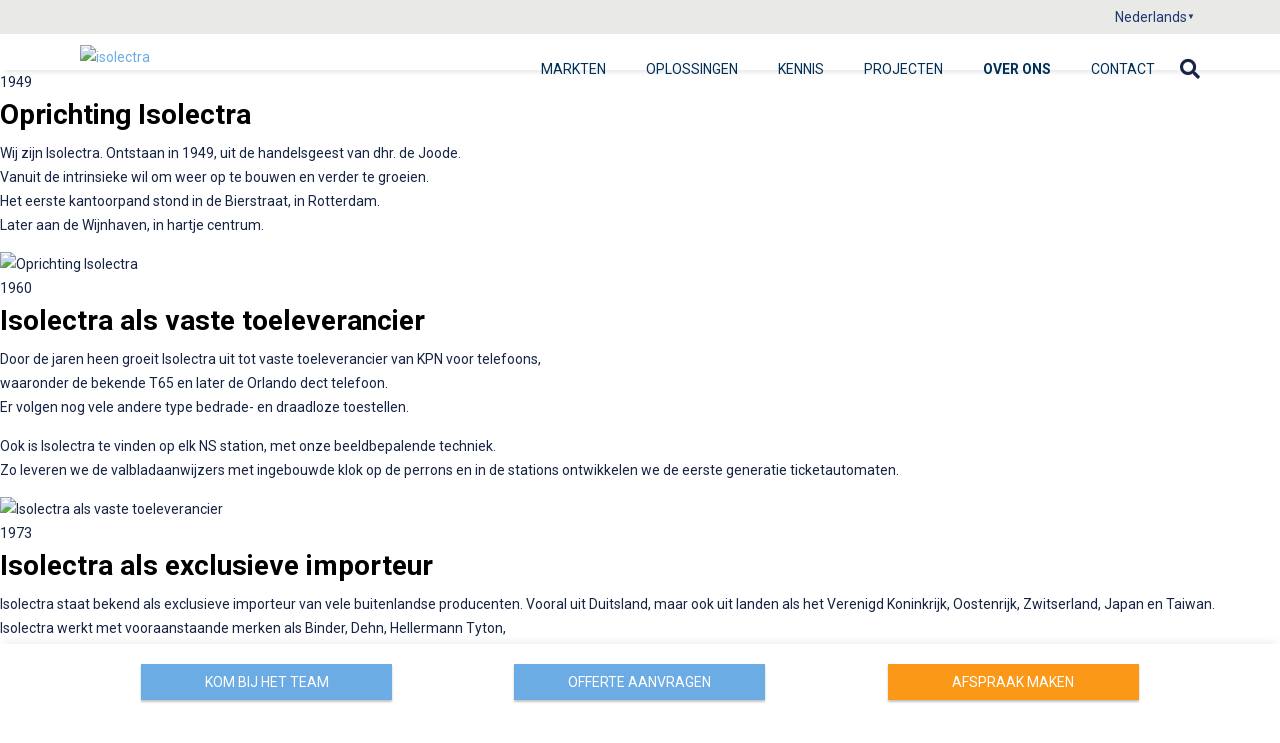

--- FILE ---
content_type: text/html;charset=UTF-8
request_url: https://isolectra.nl/nl/over-ons/historie/
body_size: 23302
content:
 <!DOCTYPE html><html lang="nl"><head><meta http-equiv="Content-Type" content="text/html; charset=utf-8"><link rel="canonical"                                href="https://isolectra.nl/nl/over-ons/historie/" /><meta name="description" content="Geschiedenis"><meta name="keywords" content="Geschiedenis"><meta name="language" content="nl"><meta name="robots" content="index, follow, noodp"><meta property="og:title" content="Geschiedenis | Isolectra"><meta property="og:type" content="website"><meta property="og:description" content="Geschiedenis"><meta property="og:url" content="//isolectra.nl/nl/over-ons/historie/"><link                href="https://isolectra.nl/PostOffice/structuredData/?url=https://isolectra.nl/nl/over-ons/historie/"                rel="alternate" type="application/ld+json" /><title>Geschiedenis | Isolectra</title><meta name="generator" content="Accessify SaaS"><meta name="viewport" content="width=device-width, initial-scale=1.0" /><style>            @font-face{font-family:Roboto;font-style:italic;font-weight:100;font-stretch:100%;font-display:swap;src:url(https://fonts.gstatic.com/s/roboto/v49/KFO5CnqEu92Fr1Mu53ZEC9_Vu3r1gIhOszmkC3kaWzU.woff2) format('woff2');unicode-range:U+0460-052F,U+1C80-1C8A,U+20B4,U+2DE0-2DFF,U+A640-A69F,U+FE2E-FE2F}@font-face{font-family:Roboto;font-style:italic;font-weight:100;font-stretch:100%;font-display:swap;src:url(https://fonts.gstatic.com/s/roboto/v49/KFO5CnqEu92Fr1Mu53ZEC9_Vu3r1gIhOszmkAnkaWzU.woff2) format('woff2');unicode-range:U+0301,U+0400-045F,U+0490-0491,U+04B0-04B1,U+2116}@font-face{font-family:Roboto;font-style:italic;font-weight:100;font-stretch:100%;font-display:swap;src:url(https://fonts.gstatic.com/s/roboto/v49/KFO5CnqEu92Fr1Mu53ZEC9_Vu3r1gIhOszmkCnkaWzU.woff2) format('woff2');unicode-range:U+1F00-1FFF}@font-face{font-family:Roboto;font-style:italic;font-weight:100;font-stretch:100%;font-display:swap;src:url(https://fonts.gstatic.com/s/roboto/v49/KFO5CnqEu92Fr1Mu53ZEC9_Vu3r1gIhOszmkBXkaWzU.woff2) format('woff2');unicode-range:U+0370-0377,U+037A-037F,U+0384-038A,U+038C,U+038E-03A1,U+03A3-03FF}@font-face{font-family:Roboto;font-style:italic;font-weight:100;font-stretch:100%;font-display:swap;src:url(https://fonts.gstatic.com/s/roboto/v49/KFO5CnqEu92Fr1Mu53ZEC9_Vu3r1gIhOszmkenkaWzU.woff2) format('woff2');unicode-range:U+0302-0303,U+0305,U+0307-0308,U+0310,U+0312,U+0315,U+031A,U+0326-0327,U+032C,U+032F-0330,U+0332-0333,U+0338,U+033A,U+0346,U+034D,U+0391-03A1,U+03A3-03A9,U+03B1-03C9,U+03D1,U+03D5-03D6,U+03F0-03F1,U+03F4-03F5,U+2016-2017,U+2034-2038,U+203C,U+2040,U+2043,U+2047,U+2050,U+2057,U+205F,U+2070-2071,U+2074-208E,U+2090-209C,U+20D0-20DC,U+20E1,U+20E5-20EF,U+2100-2112,U+2114-2115,U+2117-2121,U+2123-214F,U+2190,U+2192,U+2194-21AE,U+21B0-21E5,U+21F1-21F2,U+21F4-2211,U+2213-2214,U+2216-22FF,U+2308-230B,U+2310,U+2319,U+231C-2321,U+2336-237A,U+237C,U+2395,U+239B-23B7,U+23D0,U+23DC-23E1,U+2474-2475,U+25AF,U+25B3,U+25B7,U+25BD,U+25C1,U+25CA,U+25CC,U+25FB,U+266D-266F,U+27C0-27FF,U+2900-2AFF,U+2B0E-2B11,U+2B30-2B4C,U+2BFE,U+3030,U+FF5B,U+FF5D,U+1D400-1D7FF,U+1EE00-1EEFF}@font-face{font-family:Roboto;font-style:italic;font-weight:100;font-stretch:100%;font-display:swap;src:url(https://fonts.gstatic.com/s/roboto/v49/KFO5CnqEu92Fr1Mu53ZEC9_Vu3r1gIhOszmkaHkaWzU.woff2) format('woff2');unicode-range:U+0001-000C,U+000E-001F,U+007F-009F,U+20DD-20E0,U+20E2-20E4,U+2150-218F,U+2190,U+2192,U+2194-2199,U+21AF,U+21E6-21F0,U+21F3,U+2218-2219,U+2299,U+22C4-22C6,U+2300-243F,U+2440-244A,U+2460-24FF,U+25A0-27BF,U+2800-28FF,U+2921-2922,U+2981,U+29BF,U+29EB,U+2B00-2BFF,U+4DC0-4DFF,U+FFF9-FFFB,U+10140-1018E,U+10190-1019C,U+101A0,U+101D0-101FD,U+102E0-102FB,U+10E60-10E7E,U+1D2C0-1D2D3,U+1D2E0-1D37F,U+1F000-1F0FF,U+1F100-1F1AD,U+1F1E6-1F1FF,U+1F30D-1F30F,U+1F315,U+1F31C,U+1F31E,U+1F320-1F32C,U+1F336,U+1F378,U+1F37D,U+1F382,U+1F393-1F39F,U+1F3A7-1F3A8,U+1F3AC-1F3AF,U+1F3C2,U+1F3C4-1F3C6,U+1F3CA-1F3CE,U+1F3D4-1F3E0,U+1F3ED,U+1F3F1-1F3F3,U+1F3F5-1F3F7,U+1F408,U+1F415,U+1F41F,U+1F426,U+1F43F,U+1F441-1F442,U+1F444,U+1F446-1F449,U+1F44C-1F44E,U+1F453,U+1F46A,U+1F47D,U+1F4A3,U+1F4B0,U+1F4B3,U+1F4B9,U+1F4BB,U+1F4BF,U+1F4C8-1F4CB,U+1F4D6,U+1F4DA,U+1F4DF,U+1F4E3-1F4E6,U+1F4EA-1F4ED,U+1F4F7,U+1F4F9-1F4FB,U+1F4FD-1F4FE,U+1F503,U+1F507-1F50B,U+1F50D,U+1F512-1F513,U+1F53E-1F54A,U+1F54F-1F5FA,U+1F610,U+1F650-1F67F,U+1F687,U+1F68D,U+1F691,U+1F694,U+1F698,U+1F6AD,U+1F6B2,U+1F6B9-1F6BA,U+1F6BC,U+1F6C6-1F6CF,U+1F6D3-1F6D7,U+1F6E0-1F6EA,U+1F6F0-1F6F3,U+1F6F7-1F6FC,U+1F700-1F7FF,U+1F800-1F80B,U+1F810-1F847,U+1F850-1F859,U+1F860-1F887,U+1F890-1F8AD,U+1F8B0-1F8BB,U+1F8C0-1F8C1,U+1F900-1F90B,U+1F93B,U+1F946,U+1F984,U+1F996,U+1F9E9,U+1FA00-1FA6F,U+1FA70-1FA7C,U+1FA80-1FA89,U+1FA8F-1FAC6,U+1FACE-1FADC,U+1FADF-1FAE9,U+1FAF0-1FAF8,U+1FB00-1FBFF}@font-face{font-family:Roboto;font-style:italic;font-weight:100;font-stretch:100%;font-display:swap;src:url(https://fonts.gstatic.com/s/roboto/v49/KFO5CnqEu92Fr1Mu53ZEC9_Vu3r1gIhOszmkCXkaWzU.woff2) format('woff2');unicode-range:U+0102-0103,U+0110-0111,U+0128-0129,U+0168-0169,U+01A0-01A1,U+01AF-01B0,U+0300-0301,U+0303-0304,U+0308-0309,U+0323,U+0329,U+1EA0-1EF9,U+20AB}@font-face{font-family:Roboto;font-style:italic;font-weight:100;font-stretch:100%;font-display:swap;src:url(https://fonts.gstatic.com/s/roboto/v49/KFO5CnqEu92Fr1Mu53ZEC9_Vu3r1gIhOszmkCHkaWzU.woff2) format('woff2');unicode-range:U+0100-02BA,U+02BD-02C5,U+02C7-02CC,U+02CE-02D7,U+02DD-02FF,U+0304,U+0308,U+0329,U+1D00-1DBF,U+1E00-1E9F,U+1EF2-1EFF,U+2020,U+20A0-20AB,U+20AD-20C0,U+2113,U+2C60-2C7F,U+A720-A7FF}@font-face{font-family:Roboto;font-style:italic;font-weight:100;font-stretch:100%;font-display:swap;src:url(https://fonts.gstatic.com/s/roboto/v49/KFO5CnqEu92Fr1Mu53ZEC9_Vu3r1gIhOszmkBnka.woff2) format('woff2');unicode-range:U+0000-00FF,U+0131,U+0152-0153,U+02BB-02BC,U+02C6,U+02DA,U+02DC,U+0304,U+0308,U+0329,U+2000-206F,U+20AC,U+2122,U+2191,U+2193,U+2212,U+2215,U+FEFF,U+FFFD}@font-face{font-family:Roboto;font-style:italic;font-weight:300;font-stretch:100%;font-display:swap;src:url(https://fonts.gstatic.com/s/roboto/v49/KFO5CnqEu92Fr1Mu53ZEC9_Vu3r1gIhOszmkC3kaWzU.woff2) format('woff2');unicode-range:U+0460-052F,U+1C80-1C8A,U+20B4,U+2DE0-2DFF,U+A640-A69F,U+FE2E-FE2F}@font-face{font-family:Roboto;font-style:italic;font-weight:300;font-stretch:100%;font-display:swap;src:url(https://fonts.gstatic.com/s/roboto/v49/KFO5CnqEu92Fr1Mu53ZEC9_Vu3r1gIhOszmkAnkaWzU.woff2) format('woff2');unicode-range:U+0301,U+0400-045F,U+0490-0491,U+04B0-04B1,U+2116}@font-face{font-family:Roboto;font-style:italic;font-weight:300;font-stretch:100%;font-display:swap;src:url(https://fonts.gstatic.com/s/roboto/v49/KFO5CnqEu92Fr1Mu53ZEC9_Vu3r1gIhOszmkCnkaWzU.woff2) format('woff2');unicode-range:U+1F00-1FFF}@font-face{font-family:Roboto;font-style:italic;font-weight:300;font-stretch:100%;font-display:swap;src:url(https://fonts.gstatic.com/s/roboto/v49/KFO5CnqEu92Fr1Mu53ZEC9_Vu3r1gIhOszmkBXkaWzU.woff2) format('woff2');unicode-range:U+0370-0377,U+037A-037F,U+0384-038A,U+038C,U+038E-03A1,U+03A3-03FF}@font-face{font-family:Roboto;font-style:italic;font-weight:300;font-stretch:100%;font-display:swap;src:url(https://fonts.gstatic.com/s/roboto/v49/KFO5CnqEu92Fr1Mu53ZEC9_Vu3r1gIhOszmkenkaWzU.woff2) format('woff2');unicode-range:U+0302-0303,U+0305,U+0307-0308,U+0310,U+0312,U+0315,U+031A,U+0326-0327,U+032C,U+032F-0330,U+0332-0333,U+0338,U+033A,U+0346,U+034D,U+0391-03A1,U+03A3-03A9,U+03B1-03C9,U+03D1,U+03D5-03D6,U+03F0-03F1,U+03F4-03F5,U+2016-2017,U+2034-2038,U+203C,U+2040,U+2043,U+2047,U+2050,U+2057,U+205F,U+2070-2071,U+2074-208E,U+2090-209C,U+20D0-20DC,U+20E1,U+20E5-20EF,U+2100-2112,U+2114-2115,U+2117-2121,U+2123-214F,U+2190,U+2192,U+2194-21AE,U+21B0-21E5,U+21F1-21F2,U+21F4-2211,U+2213-2214,U+2216-22FF,U+2308-230B,U+2310,U+2319,U+231C-2321,U+2336-237A,U+237C,U+2395,U+239B-23B7,U+23D0,U+23DC-23E1,U+2474-2475,U+25AF,U+25B3,U+25B7,U+25BD,U+25C1,U+25CA,U+25CC,U+25FB,U+266D-266F,U+27C0-27FF,U+2900-2AFF,U+2B0E-2B11,U+2B30-2B4C,U+2BFE,U+3030,U+FF5B,U+FF5D,U+1D400-1D7FF,U+1EE00-1EEFF}@font-face{font-family:Roboto;font-style:italic;font-weight:300;font-stretch:100%;font-display:swap;src:url(https://fonts.gstatic.com/s/roboto/v49/KFO5CnqEu92Fr1Mu53ZEC9_Vu3r1gIhOszmkaHkaWzU.woff2) format('woff2');unicode-range:U+0001-000C,U+000E-001F,U+007F-009F,U+20DD-20E0,U+20E2-20E4,U+2150-218F,U+2190,U+2192,U+2194-2199,U+21AF,U+21E6-21F0,U+21F3,U+2218-2219,U+2299,U+22C4-22C6,U+2300-243F,U+2440-244A,U+2460-24FF,U+25A0-27BF,U+2800-28FF,U+2921-2922,U+2981,U+29BF,U+29EB,U+2B00-2BFF,U+4DC0-4DFF,U+FFF9-FFFB,U+10140-1018E,U+10190-1019C,U+101A0,U+101D0-101FD,U+102E0-102FB,U+10E60-10E7E,U+1D2C0-1D2D3,U+1D2E0-1D37F,U+1F000-1F0FF,U+1F100-1F1AD,U+1F1E6-1F1FF,U+1F30D-1F30F,U+1F315,U+1F31C,U+1F31E,U+1F320-1F32C,U+1F336,U+1F378,U+1F37D,U+1F382,U+1F393-1F39F,U+1F3A7-1F3A8,U+1F3AC-1F3AF,U+1F3C2,U+1F3C4-1F3C6,U+1F3CA-1F3CE,U+1F3D4-1F3E0,U+1F3ED,U+1F3F1-1F3F3,U+1F3F5-1F3F7,U+1F408,U+1F415,U+1F41F,U+1F426,U+1F43F,U+1F441-1F442,U+1F444,U+1F446-1F449,U+1F44C-1F44E,U+1F453,U+1F46A,U+1F47D,U+1F4A3,U+1F4B0,U+1F4B3,U+1F4B9,U+1F4BB,U+1F4BF,U+1F4C8-1F4CB,U+1F4D6,U+1F4DA,U+1F4DF,U+1F4E3-1F4E6,U+1F4EA-1F4ED,U+1F4F7,U+1F4F9-1F4FB,U+1F4FD-1F4FE,U+1F503,U+1F507-1F50B,U+1F50D,U+1F512-1F513,U+1F53E-1F54A,U+1F54F-1F5FA,U+1F610,U+1F650-1F67F,U+1F687,U+1F68D,U+1F691,U+1F694,U+1F698,U+1F6AD,U+1F6B2,U+1F6B9-1F6BA,U+1F6BC,U+1F6C6-1F6CF,U+1F6D3-1F6D7,U+1F6E0-1F6EA,U+1F6F0-1F6F3,U+1F6F7-1F6FC,U+1F700-1F7FF,U+1F800-1F80B,U+1F810-1F847,U+1F850-1F859,U+1F860-1F887,U+1F890-1F8AD,U+1F8B0-1F8BB,U+1F8C0-1F8C1,U+1F900-1F90B,U+1F93B,U+1F946,U+1F984,U+1F996,U+1F9E9,U+1FA00-1FA6F,U+1FA70-1FA7C,U+1FA80-1FA89,U+1FA8F-1FAC6,U+1FACE-1FADC,U+1FADF-1FAE9,U+1FAF0-1FAF8,U+1FB00-1FBFF}@font-face{font-family:Roboto;font-style:italic;font-weight:300;font-stretch:100%;font-display:swap;src:url(https://fonts.gstatic.com/s/roboto/v49/KFO5CnqEu92Fr1Mu53ZEC9_Vu3r1gIhOszmkCXkaWzU.woff2) format('woff2');unicode-range:U+0102-0103,U+0110-0111,U+0128-0129,U+0168-0169,U+01A0-01A1,U+01AF-01B0,U+0300-0301,U+0303-0304,U+0308-0309,U+0323,U+0329,U+1EA0-1EF9,U+20AB}@font-face{font-family:Roboto;font-style:italic;font-weight:300;font-stretch:100%;font-display:swap;src:url(https://fonts.gstatic.com/s/roboto/v49/KFO5CnqEu92Fr1Mu53ZEC9_Vu3r1gIhOszmkCHkaWzU.woff2) format('woff2');unicode-range:U+0100-02BA,U+02BD-02C5,U+02C7-02CC,U+02CE-02D7,U+02DD-02FF,U+0304,U+0308,U+0329,U+1D00-1DBF,U+1E00-1E9F,U+1EF2-1EFF,U+2020,U+20A0-20AB,U+20AD-20C0,U+2113,U+2C60-2C7F,U+A720-A7FF}@font-face{font-family:Roboto;font-style:italic;font-weight:300;font-stretch:100%;font-display:swap;src:url(https://fonts.gstatic.com/s/roboto/v49/KFO5CnqEu92Fr1Mu53ZEC9_Vu3r1gIhOszmkBnka.woff2) format('woff2');unicode-range:U+0000-00FF,U+0131,U+0152-0153,U+02BB-02BC,U+02C6,U+02DA,U+02DC,U+0304,U+0308,U+0329,U+2000-206F,U+20AC,U+2122,U+2191,U+2193,U+2212,U+2215,U+FEFF,U+FFFD}@font-face{font-family:Roboto;font-style:italic;font-weight:400;font-stretch:100%;font-display:swap;src:url(https://fonts.gstatic.com/s/roboto/v49/KFO5CnqEu92Fr1Mu53ZEC9_Vu3r1gIhOszmkC3kaWzU.woff2) format('woff2');unicode-range:U+0460-052F,U+1C80-1C8A,U+20B4,U+2DE0-2DFF,U+A640-A69F,U+FE2E-FE2F}@font-face{font-family:Roboto;font-style:italic;font-weight:400;font-stretch:100%;font-display:swap;src:url(https://fonts.gstatic.com/s/roboto/v49/KFO5CnqEu92Fr1Mu53ZEC9_Vu3r1gIhOszmkAnkaWzU.woff2) format('woff2');unicode-range:U+0301,U+0400-045F,U+0490-0491,U+04B0-04B1,U+2116}@font-face{font-family:Roboto;font-style:italic;font-weight:400;font-stretch:100%;font-display:swap;src:url(https://fonts.gstatic.com/s/roboto/v49/KFO5CnqEu92Fr1Mu53ZEC9_Vu3r1gIhOszmkCnkaWzU.woff2) format('woff2');unicode-range:U+1F00-1FFF}@font-face{font-family:Roboto;font-style:italic;font-weight:400;font-stretch:100%;font-display:swap;src:url(https://fonts.gstatic.com/s/roboto/v49/KFO5CnqEu92Fr1Mu53ZEC9_Vu3r1gIhOszmkBXkaWzU.woff2) format('woff2');unicode-range:U+0370-0377,U+037A-037F,U+0384-038A,U+038C,U+038E-03A1,U+03A3-03FF}@font-face{font-family:Roboto;font-style:italic;font-weight:400;font-stretch:100%;font-display:swap;src:url(https://fonts.gstatic.com/s/roboto/v49/KFO5CnqEu92Fr1Mu53ZEC9_Vu3r1gIhOszmkenkaWzU.woff2) format('woff2');unicode-range:U+0302-0303,U+0305,U+0307-0308,U+0310,U+0312,U+0315,U+031A,U+0326-0327,U+032C,U+032F-0330,U+0332-0333,U+0338,U+033A,U+0346,U+034D,U+0391-03A1,U+03A3-03A9,U+03B1-03C9,U+03D1,U+03D5-03D6,U+03F0-03F1,U+03F4-03F5,U+2016-2017,U+2034-2038,U+203C,U+2040,U+2043,U+2047,U+2050,U+2057,U+205F,U+2070-2071,U+2074-208E,U+2090-209C,U+20D0-20DC,U+20E1,U+20E5-20EF,U+2100-2112,U+2114-2115,U+2117-2121,U+2123-214F,U+2190,U+2192,U+2194-21AE,U+21B0-21E5,U+21F1-21F2,U+21F4-2211,U+2213-2214,U+2216-22FF,U+2308-230B,U+2310,U+2319,U+231C-2321,U+2336-237A,U+237C,U+2395,U+239B-23B7,U+23D0,U+23DC-23E1,U+2474-2475,U+25AF,U+25B3,U+25B7,U+25BD,U+25C1,U+25CA,U+25CC,U+25FB,U+266D-266F,U+27C0-27FF,U+2900-2AFF,U+2B0E-2B11,U+2B30-2B4C,U+2BFE,U+3030,U+FF5B,U+FF5D,U+1D400-1D7FF,U+1EE00-1EEFF}@font-face{font-family:Roboto;font-style:italic;font-weight:400;font-stretch:100%;font-display:swap;src:url(https://fonts.gstatic.com/s/roboto/v49/KFO5CnqEu92Fr1Mu53ZEC9_Vu3r1gIhOszmkaHkaWzU.woff2) format('woff2');unicode-range:U+0001-000C,U+000E-001F,U+007F-009F,U+20DD-20E0,U+20E2-20E4,U+2150-218F,U+2190,U+2192,U+2194-2199,U+21AF,U+21E6-21F0,U+21F3,U+2218-2219,U+2299,U+22C4-22C6,U+2300-243F,U+2440-244A,U+2460-24FF,U+25A0-27BF,U+2800-28FF,U+2921-2922,U+2981,U+29BF,U+29EB,U+2B00-2BFF,U+4DC0-4DFF,U+FFF9-FFFB,U+10140-1018E,U+10190-1019C,U+101A0,U+101D0-101FD,U+102E0-102FB,U+10E60-10E7E,U+1D2C0-1D2D3,U+1D2E0-1D37F,U+1F000-1F0FF,U+1F100-1F1AD,U+1F1E6-1F1FF,U+1F30D-1F30F,U+1F315,U+1F31C,U+1F31E,U+1F320-1F32C,U+1F336,U+1F378,U+1F37D,U+1F382,U+1F393-1F39F,U+1F3A7-1F3A8,U+1F3AC-1F3AF,U+1F3C2,U+1F3C4-1F3C6,U+1F3CA-1F3CE,U+1F3D4-1F3E0,U+1F3ED,U+1F3F1-1F3F3,U+1F3F5-1F3F7,U+1F408,U+1F415,U+1F41F,U+1F426,U+1F43F,U+1F441-1F442,U+1F444,U+1F446-1F449,U+1F44C-1F44E,U+1F453,U+1F46A,U+1F47D,U+1F4A3,U+1F4B0,U+1F4B3,U+1F4B9,U+1F4BB,U+1F4BF,U+1F4C8-1F4CB,U+1F4D6,U+1F4DA,U+1F4DF,U+1F4E3-1F4E6,U+1F4EA-1F4ED,U+1F4F7,U+1F4F9-1F4FB,U+1F4FD-1F4FE,U+1F503,U+1F507-1F50B,U+1F50D,U+1F512-1F513,U+1F53E-1F54A,U+1F54F-1F5FA,U+1F610,U+1F650-1F67F,U+1F687,U+1F68D,U+1F691,U+1F694,U+1F698,U+1F6AD,U+1F6B2,U+1F6B9-1F6BA,U+1F6BC,U+1F6C6-1F6CF,U+1F6D3-1F6D7,U+1F6E0-1F6EA,U+1F6F0-1F6F3,U+1F6F7-1F6FC,U+1F700-1F7FF,U+1F800-1F80B,U+1F810-1F847,U+1F850-1F859,U+1F860-1F887,U+1F890-1F8AD,U+1F8B0-1F8BB,U+1F8C0-1F8C1,U+1F900-1F90B,U+1F93B,U+1F946,U+1F984,U+1F996,U+1F9E9,U+1FA00-1FA6F,U+1FA70-1FA7C,U+1FA80-1FA89,U+1FA8F-1FAC6,U+1FACE-1FADC,U+1FADF-1FAE9,U+1FAF0-1FAF8,U+1FB00-1FBFF}@font-face{font-family:Roboto;font-style:italic;font-weight:400;font-stretch:100%;font-display:swap;src:url(https://fonts.gstatic.com/s/roboto/v49/KFO5CnqEu92Fr1Mu53ZEC9_Vu3r1gIhOszmkCXkaWzU.woff2) format('woff2');unicode-range:U+0102-0103,U+0110-0111,U+0128-0129,U+0168-0169,U+01A0-01A1,U+01AF-01B0,U+0300-0301,U+0303-0304,U+0308-0309,U+0323,U+0329,U+1EA0-1EF9,U+20AB}@font-face{font-family:Roboto;font-style:italic;font-weight:400;font-stretch:100%;font-display:swap;src:url(https://fonts.gstatic.com/s/roboto/v49/KFO5CnqEu92Fr1Mu53ZEC9_Vu3r1gIhOszmkCHkaWzU.woff2) format('woff2');unicode-range:U+0100-02BA,U+02BD-02C5,U+02C7-02CC,U+02CE-02D7,U+02DD-02FF,U+0304,U+0308,U+0329,U+1D00-1DBF,U+1E00-1E9F,U+1EF2-1EFF,U+2020,U+20A0-20AB,U+20AD-20C0,U+2113,U+2C60-2C7F,U+A720-A7FF}@font-face{font-family:Roboto;font-style:italic;font-weight:400;font-stretch:100%;font-display:swap;src:url(https://fonts.gstatic.com/s/roboto/v49/KFO5CnqEu92Fr1Mu53ZEC9_Vu3r1gIhOszmkBnka.woff2) format('woff2');unicode-range:U+0000-00FF,U+0131,U+0152-0153,U+02BB-02BC,U+02C6,U+02DA,U+02DC,U+0304,U+0308,U+0329,U+2000-206F,U+20AC,U+2122,U+2191,U+2193,U+2212,U+2215,U+FEFF,U+FFFD}@font-face{font-family:Roboto;font-style:italic;font-weight:500;font-stretch:100%;font-display:swap;src:url(https://fonts.gstatic.com/s/roboto/v49/KFO5CnqEu92Fr1Mu53ZEC9_Vu3r1gIhOszmkC3kaWzU.woff2) format('woff2');unicode-range:U+0460-052F,U+1C80-1C8A,U+20B4,U+2DE0-2DFF,U+A640-A69F,U+FE2E-FE2F}@font-face{font-family:Roboto;font-style:italic;font-weight:500;font-stretch:100%;font-display:swap;src:url(https://fonts.gstatic.com/s/roboto/v49/KFO5CnqEu92Fr1Mu53ZEC9_Vu3r1gIhOszmkAnkaWzU.woff2) format('woff2');unicode-range:U+0301,U+0400-045F,U+0490-0491,U+04B0-04B1,U+2116}@font-face{font-family:Roboto;font-style:italic;font-weight:500;font-stretch:100%;font-display:swap;src:url(https://fonts.gstatic.com/s/roboto/v49/KFO5CnqEu92Fr1Mu53ZEC9_Vu3r1gIhOszmkCnkaWzU.woff2) format('woff2');unicode-range:U+1F00-1FFF}@font-face{font-family:Roboto;font-style:italic;font-weight:500;font-stretch:100%;font-display:swap;src:url(https://fonts.gstatic.com/s/roboto/v49/KFO5CnqEu92Fr1Mu53ZEC9_Vu3r1gIhOszmkBXkaWzU.woff2) format('woff2');unicode-range:U+0370-0377,U+037A-037F,U+0384-038A,U+038C,U+038E-03A1,U+03A3-03FF}@font-face{font-family:Roboto;font-style:italic;font-weight:500;font-stretch:100%;font-display:swap;src:url(https://fonts.gstatic.com/s/roboto/v49/KFO5CnqEu92Fr1Mu53ZEC9_Vu3r1gIhOszmkenkaWzU.woff2) format('woff2');unicode-range:U+0302-0303,U+0305,U+0307-0308,U+0310,U+0312,U+0315,U+031A,U+0326-0327,U+032C,U+032F-0330,U+0332-0333,U+0338,U+033A,U+0346,U+034D,U+0391-03A1,U+03A3-03A9,U+03B1-03C9,U+03D1,U+03D5-03D6,U+03F0-03F1,U+03F4-03F5,U+2016-2017,U+2034-2038,U+203C,U+2040,U+2043,U+2047,U+2050,U+2057,U+205F,U+2070-2071,U+2074-208E,U+2090-209C,U+20D0-20DC,U+20E1,U+20E5-20EF,U+2100-2112,U+2114-2115,U+2117-2121,U+2123-214F,U+2190,U+2192,U+2194-21AE,U+21B0-21E5,U+21F1-21F2,U+21F4-2211,U+2213-2214,U+2216-22FF,U+2308-230B,U+2310,U+2319,U+231C-2321,U+2336-237A,U+237C,U+2395,U+239B-23B7,U+23D0,U+23DC-23E1,U+2474-2475,U+25AF,U+25B3,U+25B7,U+25BD,U+25C1,U+25CA,U+25CC,U+25FB,U+266D-266F,U+27C0-27FF,U+2900-2AFF,U+2B0E-2B11,U+2B30-2B4C,U+2BFE,U+3030,U+FF5B,U+FF5D,U+1D400-1D7FF,U+1EE00-1EEFF}@font-face{font-family:Roboto;font-style:italic;font-weight:500;font-stretch:100%;font-display:swap;src:url(https://fonts.gstatic.com/s/roboto/v49/KFO5CnqEu92Fr1Mu53ZEC9_Vu3r1gIhOszmkaHkaWzU.woff2) format('woff2');unicode-range:U+0001-000C,U+000E-001F,U+007F-009F,U+20DD-20E0,U+20E2-20E4,U+2150-218F,U+2190,U+2192,U+2194-2199,U+21AF,U+21E6-21F0,U+21F3,U+2218-2219,U+2299,U+22C4-22C6,U+2300-243F,U+2440-244A,U+2460-24FF,U+25A0-27BF,U+2800-28FF,U+2921-2922,U+2981,U+29BF,U+29EB,U+2B00-2BFF,U+4DC0-4DFF,U+FFF9-FFFB,U+10140-1018E,U+10190-1019C,U+101A0,U+101D0-101FD,U+102E0-102FB,U+10E60-10E7E,U+1D2C0-1D2D3,U+1D2E0-1D37F,U+1F000-1F0FF,U+1F100-1F1AD,U+1F1E6-1F1FF,U+1F30D-1F30F,U+1F315,U+1F31C,U+1F31E,U+1F320-1F32C,U+1F336,U+1F378,U+1F37D,U+1F382,U+1F393-1F39F,U+1F3A7-1F3A8,U+1F3AC-1F3AF,U+1F3C2,U+1F3C4-1F3C6,U+1F3CA-1F3CE,U+1F3D4-1F3E0,U+1F3ED,U+1F3F1-1F3F3,U+1F3F5-1F3F7,U+1F408,U+1F415,U+1F41F,U+1F426,U+1F43F,U+1F441-1F442,U+1F444,U+1F446-1F449,U+1F44C-1F44E,U+1F453,U+1F46A,U+1F47D,U+1F4A3,U+1F4B0,U+1F4B3,U+1F4B9,U+1F4BB,U+1F4BF,U+1F4C8-1F4CB,U+1F4D6,U+1F4DA,U+1F4DF,U+1F4E3-1F4E6,U+1F4EA-1F4ED,U+1F4F7,U+1F4F9-1F4FB,U+1F4FD-1F4FE,U+1F503,U+1F507-1F50B,U+1F50D,U+1F512-1F513,U+1F53E-1F54A,U+1F54F-1F5FA,U+1F610,U+1F650-1F67F,U+1F687,U+1F68D,U+1F691,U+1F694,U+1F698,U+1F6AD,U+1F6B2,U+1F6B9-1F6BA,U+1F6BC,U+1F6C6-1F6CF,U+1F6D3-1F6D7,U+1F6E0-1F6EA,U+1F6F0-1F6F3,U+1F6F7-1F6FC,U+1F700-1F7FF,U+1F800-1F80B,U+1F810-1F847,U+1F850-1F859,U+1F860-1F887,U+1F890-1F8AD,U+1F8B0-1F8BB,U+1F8C0-1F8C1,U+1F900-1F90B,U+1F93B,U+1F946,U+1F984,U+1F996,U+1F9E9,U+1FA00-1FA6F,U+1FA70-1FA7C,U+1FA80-1FA89,U+1FA8F-1FAC6,U+1FACE-1FADC,U+1FADF-1FAE9,U+1FAF0-1FAF8,U+1FB00-1FBFF}@font-face{font-family:Roboto;font-style:italic;font-weight:500;font-stretch:100%;font-display:swap;src:url(https://fonts.gstatic.com/s/roboto/v49/KFO5CnqEu92Fr1Mu53ZEC9_Vu3r1gIhOszmkCXkaWzU.woff2) format('woff2');unicode-range:U+0102-0103,U+0110-0111,U+0128-0129,U+0168-0169,U+01A0-01A1,U+01AF-01B0,U+0300-0301,U+0303-0304,U+0308-0309,U+0323,U+0329,U+1EA0-1EF9,U+20AB}@font-face{font-family:Roboto;font-style:italic;font-weight:500;font-stretch:100%;font-display:swap;src:url(https://fonts.gstatic.com/s/roboto/v49/KFO5CnqEu92Fr1Mu53ZEC9_Vu3r1gIhOszmkCHkaWzU.woff2) format('woff2');unicode-range:U+0100-02BA,U+02BD-02C5,U+02C7-02CC,U+02CE-02D7,U+02DD-02FF,U+0304,U+0308,U+0329,U+1D00-1DBF,U+1E00-1E9F,U+1EF2-1EFF,U+2020,U+20A0-20AB,U+20AD-20C0,U+2113,U+2C60-2C7F,U+A720-A7FF}@font-face{font-family:Roboto;font-style:italic;font-weight:500;font-stretch:100%;font-display:swap;src:url(https://fonts.gstatic.com/s/roboto/v49/KFO5CnqEu92Fr1Mu53ZEC9_Vu3r1gIhOszmkBnka.woff2) format('woff2');unicode-range:U+0000-00FF,U+0131,U+0152-0153,U+02BB-02BC,U+02C6,U+02DA,U+02DC,U+0304,U+0308,U+0329,U+2000-206F,U+20AC,U+2122,U+2191,U+2193,U+2212,U+2215,U+FEFF,U+FFFD}@font-face{font-family:Roboto;font-style:italic;font-weight:700;font-stretch:100%;font-display:swap;src:url(https://fonts.gstatic.com/s/roboto/v49/KFO5CnqEu92Fr1Mu53ZEC9_Vu3r1gIhOszmkC3kaWzU.woff2) format('woff2');unicode-range:U+0460-052F,U+1C80-1C8A,U+20B4,U+2DE0-2DFF,U+A640-A69F,U+FE2E-FE2F}@font-face{font-family:Roboto;font-style:italic;font-weight:700;font-stretch:100%;font-display:swap;src:url(https://fonts.gstatic.com/s/roboto/v49/KFO5CnqEu92Fr1Mu53ZEC9_Vu3r1gIhOszmkAnkaWzU.woff2) format('woff2');unicode-range:U+0301,U+0400-045F,U+0490-0491,U+04B0-04B1,U+2116}@font-face{font-family:Roboto;font-style:italic;font-weight:700;font-stretch:100%;font-display:swap;src:url(https://fonts.gstatic.com/s/roboto/v49/KFO5CnqEu92Fr1Mu53ZEC9_Vu3r1gIhOszmkCnkaWzU.woff2) format('woff2');unicode-range:U+1F00-1FFF}@font-face{font-family:Roboto;font-style:italic;font-weight:700;font-stretch:100%;font-display:swap;src:url(https://fonts.gstatic.com/s/roboto/v49/KFO5CnqEu92Fr1Mu53ZEC9_Vu3r1gIhOszmkBXkaWzU.woff2) format('woff2');unicode-range:U+0370-0377,U+037A-037F,U+0384-038A,U+038C,U+038E-03A1,U+03A3-03FF}@font-face{font-family:Roboto;font-style:italic;font-weight:700;font-stretch:100%;font-display:swap;src:url(https://fonts.gstatic.com/s/roboto/v49/KFO5CnqEu92Fr1Mu53ZEC9_Vu3r1gIhOszmkenkaWzU.woff2) format('woff2');unicode-range:U+0302-0303,U+0305,U+0307-0308,U+0310,U+0312,U+0315,U+031A,U+0326-0327,U+032C,U+032F-0330,U+0332-0333,U+0338,U+033A,U+0346,U+034D,U+0391-03A1,U+03A3-03A9,U+03B1-03C9,U+03D1,U+03D5-03D6,U+03F0-03F1,U+03F4-03F5,U+2016-2017,U+2034-2038,U+203C,U+2040,U+2043,U+2047,U+2050,U+2057,U+205F,U+2070-2071,U+2074-208E,U+2090-209C,U+20D0-20DC,U+20E1,U+20E5-20EF,U+2100-2112,U+2114-2115,U+2117-2121,U+2123-214F,U+2190,U+2192,U+2194-21AE,U+21B0-21E5,U+21F1-21F2,U+21F4-2211,U+2213-2214,U+2216-22FF,U+2308-230B,U+2310,U+2319,U+231C-2321,U+2336-237A,U+237C,U+2395,U+239B-23B7,U+23D0,U+23DC-23E1,U+2474-2475,U+25AF,U+25B3,U+25B7,U+25BD,U+25C1,U+25CA,U+25CC,U+25FB,U+266D-266F,U+27C0-27FF,U+2900-2AFF,U+2B0E-2B11,U+2B30-2B4C,U+2BFE,U+3030,U+FF5B,U+FF5D,U+1D400-1D7FF,U+1EE00-1EEFF}@font-face{font-family:Roboto;font-style:italic;font-weight:700;font-stretch:100%;font-display:swap;src:url(https://fonts.gstatic.com/s/roboto/v49/KFO5CnqEu92Fr1Mu53ZEC9_Vu3r1gIhOszmkaHkaWzU.woff2) format('woff2');unicode-range:U+0001-000C,U+000E-001F,U+007F-009F,U+20DD-20E0,U+20E2-20E4,U+2150-218F,U+2190,U+2192,U+2194-2199,U+21AF,U+21E6-21F0,U+21F3,U+2218-2219,U+2299,U+22C4-22C6,U+2300-243F,U+2440-244A,U+2460-24FF,U+25A0-27BF,U+2800-28FF,U+2921-2922,U+2981,U+29BF,U+29EB,U+2B00-2BFF,U+4DC0-4DFF,U+FFF9-FFFB,U+10140-1018E,U+10190-1019C,U+101A0,U+101D0-101FD,U+102E0-102FB,U+10E60-10E7E,U+1D2C0-1D2D3,U+1D2E0-1D37F,U+1F000-1F0FF,U+1F100-1F1AD,U+1F1E6-1F1FF,U+1F30D-1F30F,U+1F315,U+1F31C,U+1F31E,U+1F320-1F32C,U+1F336,U+1F378,U+1F37D,U+1F382,U+1F393-1F39F,U+1F3A7-1F3A8,U+1F3AC-1F3AF,U+1F3C2,U+1F3C4-1F3C6,U+1F3CA-1F3CE,U+1F3D4-1F3E0,U+1F3ED,U+1F3F1-1F3F3,U+1F3F5-1F3F7,U+1F408,U+1F415,U+1F41F,U+1F426,U+1F43F,U+1F441-1F442,U+1F444,U+1F446-1F449,U+1F44C-1F44E,U+1F453,U+1F46A,U+1F47D,U+1F4A3,U+1F4B0,U+1F4B3,U+1F4B9,U+1F4BB,U+1F4BF,U+1F4C8-1F4CB,U+1F4D6,U+1F4DA,U+1F4DF,U+1F4E3-1F4E6,U+1F4EA-1F4ED,U+1F4F7,U+1F4F9-1F4FB,U+1F4FD-1F4FE,U+1F503,U+1F507-1F50B,U+1F50D,U+1F512-1F513,U+1F53E-1F54A,U+1F54F-1F5FA,U+1F610,U+1F650-1F67F,U+1F687,U+1F68D,U+1F691,U+1F694,U+1F698,U+1F6AD,U+1F6B2,U+1F6B9-1F6BA,U+1F6BC,U+1F6C6-1F6CF,U+1F6D3-1F6D7,U+1F6E0-1F6EA,U+1F6F0-1F6F3,U+1F6F7-1F6FC,U+1F700-1F7FF,U+1F800-1F80B,U+1F810-1F847,U+1F850-1F859,U+1F860-1F887,U+1F890-1F8AD,U+1F8B0-1F8BB,U+1F8C0-1F8C1,U+1F900-1F90B,U+1F93B,U+1F946,U+1F984,U+1F996,U+1F9E9,U+1FA00-1FA6F,U+1FA70-1FA7C,U+1FA80-1FA89,U+1FA8F-1FAC6,U+1FACE-1FADC,U+1FADF-1FAE9,U+1FAF0-1FAF8,U+1FB00-1FBFF}@font-face{font-family:Roboto;font-style:italic;font-weight:700;font-stretch:100%;font-display:swap;src:url(https://fonts.gstatic.com/s/roboto/v49/KFO5CnqEu92Fr1Mu53ZEC9_Vu3r1gIhOszmkCXkaWzU.woff2) format('woff2');unicode-range:U+0102-0103,U+0110-0111,U+0128-0129,U+0168-0169,U+01A0-01A1,U+01AF-01B0,U+0300-0301,U+0303-0304,U+0308-0309,U+0323,U+0329,U+1EA0-1EF9,U+20AB}@font-face{font-family:Roboto;font-style:italic;font-weight:700;font-stretch:100%;font-display:swap;src:url(https://fonts.gstatic.com/s/roboto/v49/KFO5CnqEu92Fr1Mu53ZEC9_Vu3r1gIhOszmkCHkaWzU.woff2) format('woff2');unicode-range:U+0100-02BA,U+02BD-02C5,U+02C7-02CC,U+02CE-02D7,U+02DD-02FF,U+0304,U+0308,U+0329,U+1D00-1DBF,U+1E00-1E9F,U+1EF2-1EFF,U+2020,U+20A0-20AB,U+20AD-20C0,U+2113,U+2C60-2C7F,U+A720-A7FF}@font-face{font-family:Roboto;font-style:italic;font-weight:700;font-stretch:100%;font-display:swap;src:url(https://fonts.gstatic.com/s/roboto/v49/KFO5CnqEu92Fr1Mu53ZEC9_Vu3r1gIhOszmkBnka.woff2) format('woff2');unicode-range:U+0000-00FF,U+0131,U+0152-0153,U+02BB-02BC,U+02C6,U+02DA,U+02DC,U+0304,U+0308,U+0329,U+2000-206F,U+20AC,U+2122,U+2191,U+2193,U+2212,U+2215,U+FEFF,U+FFFD}@font-face{font-family:Roboto;font-style:italic;font-weight:900;font-stretch:100%;font-display:swap;src:url(https://fonts.gstatic.com/s/roboto/v49/KFO5CnqEu92Fr1Mu53ZEC9_Vu3r1gIhOszmkC3kaWzU.woff2) format('woff2');unicode-range:U+0460-052F,U+1C80-1C8A,U+20B4,U+2DE0-2DFF,U+A640-A69F,U+FE2E-FE2F}@font-face{font-family:Roboto;font-style:italic;font-weight:900;font-stretch:100%;font-display:swap;src:url(https://fonts.gstatic.com/s/roboto/v49/KFO5CnqEu92Fr1Mu53ZEC9_Vu3r1gIhOszmkAnkaWzU.woff2) format('woff2');unicode-range:U+0301,U+0400-045F,U+0490-0491,U+04B0-04B1,U+2116}@font-face{font-family:Roboto;font-style:italic;font-weight:900;font-stretch:100%;font-display:swap;src:url(https://fonts.gstatic.com/s/roboto/v49/KFO5CnqEu92Fr1Mu53ZEC9_Vu3r1gIhOszmkCnkaWzU.woff2) format('woff2');unicode-range:U+1F00-1FFF}@font-face{font-family:Roboto;font-style:italic;font-weight:900;font-stretch:100%;font-display:swap;src:url(https://fonts.gstatic.com/s/roboto/v49/KFO5CnqEu92Fr1Mu53ZEC9_Vu3r1gIhOszmkBXkaWzU.woff2) format('woff2');unicode-range:U+0370-0377,U+037A-037F,U+0384-038A,U+038C,U+038E-03A1,U+03A3-03FF}@font-face{font-family:Roboto;font-style:italic;font-weight:900;font-stretch:100%;font-display:swap;src:url(https://fonts.gstatic.com/s/roboto/v49/KFO5CnqEu92Fr1Mu53ZEC9_Vu3r1gIhOszmkenkaWzU.woff2) format('woff2');unicode-range:U+0302-0303,U+0305,U+0307-0308,U+0310,U+0312,U+0315,U+031A,U+0326-0327,U+032C,U+032F-0330,U+0332-0333,U+0338,U+033A,U+0346,U+034D,U+0391-03A1,U+03A3-03A9,U+03B1-03C9,U+03D1,U+03D5-03D6,U+03F0-03F1,U+03F4-03F5,U+2016-2017,U+2034-2038,U+203C,U+2040,U+2043,U+2047,U+2050,U+2057,U+205F,U+2070-2071,U+2074-208E,U+2090-209C,U+20D0-20DC,U+20E1,U+20E5-20EF,U+2100-2112,U+2114-2115,U+2117-2121,U+2123-214F,U+2190,U+2192,U+2194-21AE,U+21B0-21E5,U+21F1-21F2,U+21F4-2211,U+2213-2214,U+2216-22FF,U+2308-230B,U+2310,U+2319,U+231C-2321,U+2336-237A,U+237C,U+2395,U+239B-23B7,U+23D0,U+23DC-23E1,U+2474-2475,U+25AF,U+25B3,U+25B7,U+25BD,U+25C1,U+25CA,U+25CC,U+25FB,U+266D-266F,U+27C0-27FF,U+2900-2AFF,U+2B0E-2B11,U+2B30-2B4C,U+2BFE,U+3030,U+FF5B,U+FF5D,U+1D400-1D7FF,U+1EE00-1EEFF}@font-face{font-family:Roboto;font-style:italic;font-weight:900;font-stretch:100%;font-display:swap;src:url(https://fonts.gstatic.com/s/roboto/v49/KFO5CnqEu92Fr1Mu53ZEC9_Vu3r1gIhOszmkaHkaWzU.woff2) format('woff2');unicode-range:U+0001-000C,U+000E-001F,U+007F-009F,U+20DD-20E0,U+20E2-20E4,U+2150-218F,U+2190,U+2192,U+2194-2199,U+21AF,U+21E6-21F0,U+21F3,U+2218-2219,U+2299,U+22C4-22C6,U+2300-243F,U+2440-244A,U+2460-24FF,U+25A0-27BF,U+2800-28FF,U+2921-2922,U+2981,U+29BF,U+29EB,U+2B00-2BFF,U+4DC0-4DFF,U+FFF9-FFFB,U+10140-1018E,U+10190-1019C,U+101A0,U+101D0-101FD,U+102E0-102FB,U+10E60-10E7E,U+1D2C0-1D2D3,U+1D2E0-1D37F,U+1F000-1F0FF,U+1F100-1F1AD,U+1F1E6-1F1FF,U+1F30D-1F30F,U+1F315,U+1F31C,U+1F31E,U+1F320-1F32C,U+1F336,U+1F378,U+1F37D,U+1F382,U+1F393-1F39F,U+1F3A7-1F3A8,U+1F3AC-1F3AF,U+1F3C2,U+1F3C4-1F3C6,U+1F3CA-1F3CE,U+1F3D4-1F3E0,U+1F3ED,U+1F3F1-1F3F3,U+1F3F5-1F3F7,U+1F408,U+1F415,U+1F41F,U+1F426,U+1F43F,U+1F441-1F442,U+1F444,U+1F446-1F449,U+1F44C-1F44E,U+1F453,U+1F46A,U+1F47D,U+1F4A3,U+1F4B0,U+1F4B3,U+1F4B9,U+1F4BB,U+1F4BF,U+1F4C8-1F4CB,U+1F4D6,U+1F4DA,U+1F4DF,U+1F4E3-1F4E6,U+1F4EA-1F4ED,U+1F4F7,U+1F4F9-1F4FB,U+1F4FD-1F4FE,U+1F503,U+1F507-1F50B,U+1F50D,U+1F512-1F513,U+1F53E-1F54A,U+1F54F-1F5FA,U+1F610,U+1F650-1F67F,U+1F687,U+1F68D,U+1F691,U+1F694,U+1F698,U+1F6AD,U+1F6B2,U+1F6B9-1F6BA,U+1F6BC,U+1F6C6-1F6CF,U+1F6D3-1F6D7,U+1F6E0-1F6EA,U+1F6F0-1F6F3,U+1F6F7-1F6FC,U+1F700-1F7FF,U+1F800-1F80B,U+1F810-1F847,U+1F850-1F859,U+1F860-1F887,U+1F890-1F8AD,U+1F8B0-1F8BB,U+1F8C0-1F8C1,U+1F900-1F90B,U+1F93B,U+1F946,U+1F984,U+1F996,U+1F9E9,U+1FA00-1FA6F,U+1FA70-1FA7C,U+1FA80-1FA89,U+1FA8F-1FAC6,U+1FACE-1FADC,U+1FADF-1FAE9,U+1FAF0-1FAF8,U+1FB00-1FBFF}@font-face{font-family:Roboto;font-style:italic;font-weight:900;font-stretch:100%;font-display:swap;src:url(https://fonts.gstatic.com/s/roboto/v49/KFO5CnqEu92Fr1Mu53ZEC9_Vu3r1gIhOszmkCXkaWzU.woff2) format('woff2');unicode-range:U+0102-0103,U+0110-0111,U+0128-0129,U+0168-0169,U+01A0-01A1,U+01AF-01B0,U+0300-0301,U+0303-0304,U+0308-0309,U+0323,U+0329,U+1EA0-1EF9,U+20AB}@font-face{font-family:Roboto;font-style:italic;font-weight:900;font-stretch:100%;font-display:swap;src:url(https://fonts.gstatic.com/s/roboto/v49/KFO5CnqEu92Fr1Mu53ZEC9_Vu3r1gIhOszmkCHkaWzU.woff2) format('woff2');unicode-range:U+0100-02BA,U+02BD-02C5,U+02C7-02CC,U+02CE-02D7,U+02DD-02FF,U+0304,U+0308,U+0329,U+1D00-1DBF,U+1E00-1E9F,U+1EF2-1EFF,U+2020,U+20A0-20AB,U+20AD-20C0,U+2113,U+2C60-2C7F,U+A720-A7FF}@font-face{font-family:Roboto;font-style:italic;font-weight:900;font-stretch:100%;font-display:swap;src:url(https://fonts.gstatic.com/s/roboto/v49/KFO5CnqEu92Fr1Mu53ZEC9_Vu3r1gIhOszmkBnka.woff2) format('woff2');unicode-range:U+0000-00FF,U+0131,U+0152-0153,U+02BB-02BC,U+02C6,U+02DA,U+02DC,U+0304,U+0308,U+0329,U+2000-206F,U+20AC,U+2122,U+2191,U+2193,U+2212,U+2215,U+FEFF,U+FFFD}@font-face{font-family:Roboto;font-style:normal;font-weight:100;font-stretch:100%;font-display:swap;src:url(https://fonts.gstatic.com/s/roboto/v49/KFO7CnqEu92Fr1ME7kSn66aGLdTylUAMa3GUBGEe.woff2) format('woff2');unicode-range:U+0460-052F,U+1C80-1C8A,U+20B4,U+2DE0-2DFF,U+A640-A69F,U+FE2E-FE2F}@font-face{font-family:Roboto;font-style:normal;font-weight:100;font-stretch:100%;font-display:swap;src:url(https://fonts.gstatic.com/s/roboto/v49/KFO7CnqEu92Fr1ME7kSn66aGLdTylUAMa3iUBGEe.woff2) format('woff2');unicode-range:U+0301,U+0400-045F,U+0490-0491,U+04B0-04B1,U+2116}@font-face{font-family:Roboto;font-style:normal;font-weight:100;font-stretch:100%;font-display:swap;src:url(https://fonts.gstatic.com/s/roboto/v49/KFO7CnqEu92Fr1ME7kSn66aGLdTylUAMa3CUBGEe.woff2) format('woff2');unicode-range:U+1F00-1FFF}@font-face{font-family:Roboto;font-style:normal;font-weight:100;font-stretch:100%;font-display:swap;src:url(https://fonts.gstatic.com/s/roboto/v49/KFO7CnqEu92Fr1ME7kSn66aGLdTylUAMa3-UBGEe.woff2) format('woff2');unicode-range:U+0370-0377,U+037A-037F,U+0384-038A,U+038C,U+038E-03A1,U+03A3-03FF}@font-face{font-family:Roboto;font-style:normal;font-weight:100;font-stretch:100%;font-display:swap;src:url(https://fonts.gstatic.com/s/roboto/v49/KFO7CnqEu92Fr1ME7kSn66aGLdTylUAMawCUBGEe.woff2) format('woff2');unicode-range:U+0302-0303,U+0305,U+0307-0308,U+0310,U+0312,U+0315,U+031A,U+0326-0327,U+032C,U+032F-0330,U+0332-0333,U+0338,U+033A,U+0346,U+034D,U+0391-03A1,U+03A3-03A9,U+03B1-03C9,U+03D1,U+03D5-03D6,U+03F0-03F1,U+03F4-03F5,U+2016-2017,U+2034-2038,U+203C,U+2040,U+2043,U+2047,U+2050,U+2057,U+205F,U+2070-2071,U+2074-208E,U+2090-209C,U+20D0-20DC,U+20E1,U+20E5-20EF,U+2100-2112,U+2114-2115,U+2117-2121,U+2123-214F,U+2190,U+2192,U+2194-21AE,U+21B0-21E5,U+21F1-21F2,U+21F4-2211,U+2213-2214,U+2216-22FF,U+2308-230B,U+2310,U+2319,U+231C-2321,U+2336-237A,U+237C,U+2395,U+239B-23B7,U+23D0,U+23DC-23E1,U+2474-2475,U+25AF,U+25B3,U+25B7,U+25BD,U+25C1,U+25CA,U+25CC,U+25FB,U+266D-266F,U+27C0-27FF,U+2900-2AFF,U+2B0E-2B11,U+2B30-2B4C,U+2BFE,U+3030,U+FF5B,U+FF5D,U+1D400-1D7FF,U+1EE00-1EEFF}@font-face{font-family:Roboto;font-style:normal;font-weight:100;font-stretch:100%;font-display:swap;src:url(https://fonts.gstatic.com/s/roboto/v49/KFO7CnqEu92Fr1ME7kSn66aGLdTylUAMaxKUBGEe.woff2) format('woff2');unicode-range:U+0001-000C,U+000E-001F,U+007F-009F,U+20DD-20E0,U+20E2-20E4,U+2150-218F,U+2190,U+2192,U+2194-2199,U+21AF,U+21E6-21F0,U+21F3,U+2218-2219,U+2299,U+22C4-22C6,U+2300-243F,U+2440-244A,U+2460-24FF,U+25A0-27BF,U+2800-28FF,U+2921-2922,U+2981,U+29BF,U+29EB,U+2B00-2BFF,U+4DC0-4DFF,U+FFF9-FFFB,U+10140-1018E,U+10190-1019C,U+101A0,U+101D0-101FD,U+102E0-102FB,U+10E60-10E7E,U+1D2C0-1D2D3,U+1D2E0-1D37F,U+1F000-1F0FF,U+1F100-1F1AD,U+1F1E6-1F1FF,U+1F30D-1F30F,U+1F315,U+1F31C,U+1F31E,U+1F320-1F32C,U+1F336,U+1F378,U+1F37D,U+1F382,U+1F393-1F39F,U+1F3A7-1F3A8,U+1F3AC-1F3AF,U+1F3C2,U+1F3C4-1F3C6,U+1F3CA-1F3CE,U+1F3D4-1F3E0,U+1F3ED,U+1F3F1-1F3F3,U+1F3F5-1F3F7,U+1F408,U+1F415,U+1F41F,U+1F426,U+1F43F,U+1F441-1F442,U+1F444,U+1F446-1F449,U+1F44C-1F44E,U+1F453,U+1F46A,U+1F47D,U+1F4A3,U+1F4B0,U+1F4B3,U+1F4B9,U+1F4BB,U+1F4BF,U+1F4C8-1F4CB,U+1F4D6,U+1F4DA,U+1F4DF,U+1F4E3-1F4E6,U+1F4EA-1F4ED,U+1F4F7,U+1F4F9-1F4FB,U+1F4FD-1F4FE,U+1F503,U+1F507-1F50B,U+1F50D,U+1F512-1F513,U+1F53E-1F54A,U+1F54F-1F5FA,U+1F610,U+1F650-1F67F,U+1F687,U+1F68D,U+1F691,U+1F694,U+1F698,U+1F6AD,U+1F6B2,U+1F6B9-1F6BA,U+1F6BC,U+1F6C6-1F6CF,U+1F6D3-1F6D7,U+1F6E0-1F6EA,U+1F6F0-1F6F3,U+1F6F7-1F6FC,U+1F700-1F7FF,U+1F800-1F80B,U+1F810-1F847,U+1F850-1F859,U+1F860-1F887,U+1F890-1F8AD,U+1F8B0-1F8BB,U+1F8C0-1F8C1,U+1F900-1F90B,U+1F93B,U+1F946,U+1F984,U+1F996,U+1F9E9,U+1FA00-1FA6F,U+1FA70-1FA7C,U+1FA80-1FA89,U+1FA8F-1FAC6,U+1FACE-1FADC,U+1FADF-1FAE9,U+1FAF0-1FAF8,U+1FB00-1FBFF}@font-face{font-family:Roboto;font-style:normal;font-weight:100;font-stretch:100%;font-display:swap;src:url(https://fonts.gstatic.com/s/roboto/v49/KFO7CnqEu92Fr1ME7kSn66aGLdTylUAMa3OUBGEe.woff2) format('woff2');unicode-range:U+0102-0103,U+0110-0111,U+0128-0129,U+0168-0169,U+01A0-01A1,U+01AF-01B0,U+0300-0301,U+0303-0304,U+0308-0309,U+0323,U+0329,U+1EA0-1EF9,U+20AB}@font-face{font-family:Roboto;font-style:normal;font-weight:100;font-stretch:100%;font-display:swap;src:url(https://fonts.gstatic.com/s/roboto/v49/KFO7CnqEu92Fr1ME7kSn66aGLdTylUAMa3KUBGEe.woff2) format('woff2');unicode-range:U+0100-02BA,U+02BD-02C5,U+02C7-02CC,U+02CE-02D7,U+02DD-02FF,U+0304,U+0308,U+0329,U+1D00-1DBF,U+1E00-1E9F,U+1EF2-1EFF,U+2020,U+20A0-20AB,U+20AD-20C0,U+2113,U+2C60-2C7F,U+A720-A7FF}@font-face{font-family:Roboto;font-style:normal;font-weight:100;font-stretch:100%;font-display:swap;src:url(https://fonts.gstatic.com/s/roboto/v49/KFO7CnqEu92Fr1ME7kSn66aGLdTylUAMa3yUBA.woff2) format('woff2');unicode-range:U+0000-00FF,U+0131,U+0152-0153,U+02BB-02BC,U+02C6,U+02DA,U+02DC,U+0304,U+0308,U+0329,U+2000-206F,U+20AC,U+2122,U+2191,U+2193,U+2212,U+2215,U+FEFF,U+FFFD}@font-face{font-family:Roboto;font-style:normal;font-weight:300;font-stretch:100%;font-display:swap;src:url(https://fonts.gstatic.com/s/roboto/v49/KFO7CnqEu92Fr1ME7kSn66aGLdTylUAMa3GUBGEe.woff2) format('woff2');unicode-range:U+0460-052F,U+1C80-1C8A,U+20B4,U+2DE0-2DFF,U+A640-A69F,U+FE2E-FE2F}@font-face{font-family:Roboto;font-style:normal;font-weight:300;font-stretch:100%;font-display:swap;src:url(https://fonts.gstatic.com/s/roboto/v49/KFO7CnqEu92Fr1ME7kSn66aGLdTylUAMa3iUBGEe.woff2) format('woff2');unicode-range:U+0301,U+0400-045F,U+0490-0491,U+04B0-04B1,U+2116}@font-face{font-family:Roboto;font-style:normal;font-weight:300;font-stretch:100%;font-display:swap;src:url(https://fonts.gstatic.com/s/roboto/v49/KFO7CnqEu92Fr1ME7kSn66aGLdTylUAMa3CUBGEe.woff2) format('woff2');unicode-range:U+1F00-1FFF}@font-face{font-family:Roboto;font-style:normal;font-weight:300;font-stretch:100%;font-display:swap;src:url(https://fonts.gstatic.com/s/roboto/v49/KFO7CnqEu92Fr1ME7kSn66aGLdTylUAMa3-UBGEe.woff2) format('woff2');unicode-range:U+0370-0377,U+037A-037F,U+0384-038A,U+038C,U+038E-03A1,U+03A3-03FF}@font-face{font-family:Roboto;font-style:normal;font-weight:300;font-stretch:100%;font-display:swap;src:url(https://fonts.gstatic.com/s/roboto/v49/KFO7CnqEu92Fr1ME7kSn66aGLdTylUAMawCUBGEe.woff2) format('woff2');unicode-range:U+0302-0303,U+0305,U+0307-0308,U+0310,U+0312,U+0315,U+031A,U+0326-0327,U+032C,U+032F-0330,U+0332-0333,U+0338,U+033A,U+0346,U+034D,U+0391-03A1,U+03A3-03A9,U+03B1-03C9,U+03D1,U+03D5-03D6,U+03F0-03F1,U+03F4-03F5,U+2016-2017,U+2034-2038,U+203C,U+2040,U+2043,U+2047,U+2050,U+2057,U+205F,U+2070-2071,U+2074-208E,U+2090-209C,U+20D0-20DC,U+20E1,U+20E5-20EF,U+2100-2112,U+2114-2115,U+2117-2121,U+2123-214F,U+2190,U+2192,U+2194-21AE,U+21B0-21E5,U+21F1-21F2,U+21F4-2211,U+2213-2214,U+2216-22FF,U+2308-230B,U+2310,U+2319,U+231C-2321,U+2336-237A,U+237C,U+2395,U+239B-23B7,U+23D0,U+23DC-23E1,U+2474-2475,U+25AF,U+25B3,U+25B7,U+25BD,U+25C1,U+25CA,U+25CC,U+25FB,U+266D-266F,U+27C0-27FF,U+2900-2AFF,U+2B0E-2B11,U+2B30-2B4C,U+2BFE,U+3030,U+FF5B,U+FF5D,U+1D400-1D7FF,U+1EE00-1EEFF}@font-face{font-family:Roboto;font-style:normal;font-weight:300;font-stretch:100%;font-display:swap;src:url(https://fonts.gstatic.com/s/roboto/v49/KFO7CnqEu92Fr1ME7kSn66aGLdTylUAMaxKUBGEe.woff2) format('woff2');unicode-range:U+0001-000C,U+000E-001F,U+007F-009F,U+20DD-20E0,U+20E2-20E4,U+2150-218F,U+2190,U+2192,U+2194-2199,U+21AF,U+21E6-21F0,U+21F3,U+2218-2219,U+2299,U+22C4-22C6,U+2300-243F,U+2440-244A,U+2460-24FF,U+25A0-27BF,U+2800-28FF,U+2921-2922,U+2981,U+29BF,U+29EB,U+2B00-2BFF,U+4DC0-4DFF,U+FFF9-FFFB,U+10140-1018E,U+10190-1019C,U+101A0,U+101D0-101FD,U+102E0-102FB,U+10E60-10E7E,U+1D2C0-1D2D3,U+1D2E0-1D37F,U+1F000-1F0FF,U+1F100-1F1AD,U+1F1E6-1F1FF,U+1F30D-1F30F,U+1F315,U+1F31C,U+1F31E,U+1F320-1F32C,U+1F336,U+1F378,U+1F37D,U+1F382,U+1F393-1F39F,U+1F3A7-1F3A8,U+1F3AC-1F3AF,U+1F3C2,U+1F3C4-1F3C6,U+1F3CA-1F3CE,U+1F3D4-1F3E0,U+1F3ED,U+1F3F1-1F3F3,U+1F3F5-1F3F7,U+1F408,U+1F415,U+1F41F,U+1F426,U+1F43F,U+1F441-1F442,U+1F444,U+1F446-1F449,U+1F44C-1F44E,U+1F453,U+1F46A,U+1F47D,U+1F4A3,U+1F4B0,U+1F4B3,U+1F4B9,U+1F4BB,U+1F4BF,U+1F4C8-1F4CB,U+1F4D6,U+1F4DA,U+1F4DF,U+1F4E3-1F4E6,U+1F4EA-1F4ED,U+1F4F7,U+1F4F9-1F4FB,U+1F4FD-1F4FE,U+1F503,U+1F507-1F50B,U+1F50D,U+1F512-1F513,U+1F53E-1F54A,U+1F54F-1F5FA,U+1F610,U+1F650-1F67F,U+1F687,U+1F68D,U+1F691,U+1F694,U+1F698,U+1F6AD,U+1F6B2,U+1F6B9-1F6BA,U+1F6BC,U+1F6C6-1F6CF,U+1F6D3-1F6D7,U+1F6E0-1F6EA,U+1F6F0-1F6F3,U+1F6F7-1F6FC,U+1F700-1F7FF,U+1F800-1F80B,U+1F810-1F847,U+1F850-1F859,U+1F860-1F887,U+1F890-1F8AD,U+1F8B0-1F8BB,U+1F8C0-1F8C1,U+1F900-1F90B,U+1F93B,U+1F946,U+1F984,U+1F996,U+1F9E9,U+1FA00-1FA6F,U+1FA70-1FA7C,U+1FA80-1FA89,U+1FA8F-1FAC6,U+1FACE-1FADC,U+1FADF-1FAE9,U+1FAF0-1FAF8,U+1FB00-1FBFF}@font-face{font-family:Roboto;font-style:normal;font-weight:300;font-stretch:100%;font-display:swap;src:url(https://fonts.gstatic.com/s/roboto/v49/KFO7CnqEu92Fr1ME7kSn66aGLdTylUAMa3OUBGEe.woff2) format('woff2');unicode-range:U+0102-0103,U+0110-0111,U+0128-0129,U+0168-0169,U+01A0-01A1,U+01AF-01B0,U+0300-0301,U+0303-0304,U+0308-0309,U+0323,U+0329,U+1EA0-1EF9,U+20AB}@font-face{font-family:Roboto;font-style:normal;font-weight:300;font-stretch:100%;font-display:swap;src:url(https://fonts.gstatic.com/s/roboto/v49/KFO7CnqEu92Fr1ME7kSn66aGLdTylUAMa3KUBGEe.woff2) format('woff2');unicode-range:U+0100-02BA,U+02BD-02C5,U+02C7-02CC,U+02CE-02D7,U+02DD-02FF,U+0304,U+0308,U+0329,U+1D00-1DBF,U+1E00-1E9F,U+1EF2-1EFF,U+2020,U+20A0-20AB,U+20AD-20C0,U+2113,U+2C60-2C7F,U+A720-A7FF}@font-face{font-family:Roboto;font-style:normal;font-weight:300;font-stretch:100%;font-display:swap;src:url(https://fonts.gstatic.com/s/roboto/v49/KFO7CnqEu92Fr1ME7kSn66aGLdTylUAMa3yUBA.woff2) format('woff2');unicode-range:U+0000-00FF,U+0131,U+0152-0153,U+02BB-02BC,U+02C6,U+02DA,U+02DC,U+0304,U+0308,U+0329,U+2000-206F,U+20AC,U+2122,U+2191,U+2193,U+2212,U+2215,U+FEFF,U+FFFD}@font-face{font-family:Roboto;font-style:normal;font-weight:400;font-stretch:100%;font-display:swap;src:url(https://fonts.gstatic.com/s/roboto/v49/KFO7CnqEu92Fr1ME7kSn66aGLdTylUAMa3GUBGEe.woff2) format('woff2');unicode-range:U+0460-052F,U+1C80-1C8A,U+20B4,U+2DE0-2DFF,U+A640-A69F,U+FE2E-FE2F}@font-face{font-family:Roboto;font-style:normal;font-weight:400;font-stretch:100%;font-display:swap;src:url(https://fonts.gstatic.com/s/roboto/v49/KFO7CnqEu92Fr1ME7kSn66aGLdTylUAMa3iUBGEe.woff2) format('woff2');unicode-range:U+0301,U+0400-045F,U+0490-0491,U+04B0-04B1,U+2116}@font-face{font-family:Roboto;font-style:normal;font-weight:400;font-stretch:100%;font-display:swap;src:url(https://fonts.gstatic.com/s/roboto/v49/KFO7CnqEu92Fr1ME7kSn66aGLdTylUAMa3CUBGEe.woff2) format('woff2');unicode-range:U+1F00-1FFF}@font-face{font-family:Roboto;font-style:normal;font-weight:400;font-stretch:100%;font-display:swap;src:url(https://fonts.gstatic.com/s/roboto/v49/KFO7CnqEu92Fr1ME7kSn66aGLdTylUAMa3-UBGEe.woff2) format('woff2');unicode-range:U+0370-0377,U+037A-037F,U+0384-038A,U+038C,U+038E-03A1,U+03A3-03FF}@font-face{font-family:Roboto;font-style:normal;font-weight:400;font-stretch:100%;font-display:swap;src:url(https://fonts.gstatic.com/s/roboto/v49/KFO7CnqEu92Fr1ME7kSn66aGLdTylUAMawCUBGEe.woff2) format('woff2');unicode-range:U+0302-0303,U+0305,U+0307-0308,U+0310,U+0312,U+0315,U+031A,U+0326-0327,U+032C,U+032F-0330,U+0332-0333,U+0338,U+033A,U+0346,U+034D,U+0391-03A1,U+03A3-03A9,U+03B1-03C9,U+03D1,U+03D5-03D6,U+03F0-03F1,U+03F4-03F5,U+2016-2017,U+2034-2038,U+203C,U+2040,U+2043,U+2047,U+2050,U+2057,U+205F,U+2070-2071,U+2074-208E,U+2090-209C,U+20D0-20DC,U+20E1,U+20E5-20EF,U+2100-2112,U+2114-2115,U+2117-2121,U+2123-214F,U+2190,U+2192,U+2194-21AE,U+21B0-21E5,U+21F1-21F2,U+21F4-2211,U+2213-2214,U+2216-22FF,U+2308-230B,U+2310,U+2319,U+231C-2321,U+2336-237A,U+237C,U+2395,U+239B-23B7,U+23D0,U+23DC-23E1,U+2474-2475,U+25AF,U+25B3,U+25B7,U+25BD,U+25C1,U+25CA,U+25CC,U+25FB,U+266D-266F,U+27C0-27FF,U+2900-2AFF,U+2B0E-2B11,U+2B30-2B4C,U+2BFE,U+3030,U+FF5B,U+FF5D,U+1D400-1D7FF,U+1EE00-1EEFF}@font-face{font-family:Roboto;font-style:normal;font-weight:400;font-stretch:100%;font-display:swap;src:url(https://fonts.gstatic.com/s/roboto/v49/KFO7CnqEu92Fr1ME7kSn66aGLdTylUAMaxKUBGEe.woff2) format('woff2');unicode-range:U+0001-000C,U+000E-001F,U+007F-009F,U+20DD-20E0,U+20E2-20E4,U+2150-218F,U+2190,U+2192,U+2194-2199,U+21AF,U+21E6-21F0,U+21F3,U+2218-2219,U+2299,U+22C4-22C6,U+2300-243F,U+2440-244A,U+2460-24FF,U+25A0-27BF,U+2800-28FF,U+2921-2922,U+2981,U+29BF,U+29EB,U+2B00-2BFF,U+4DC0-4DFF,U+FFF9-FFFB,U+10140-1018E,U+10190-1019C,U+101A0,U+101D0-101FD,U+102E0-102FB,U+10E60-10E7E,U+1D2C0-1D2D3,U+1D2E0-1D37F,U+1F000-1F0FF,U+1F100-1F1AD,U+1F1E6-1F1FF,U+1F30D-1F30F,U+1F315,U+1F31C,U+1F31E,U+1F320-1F32C,U+1F336,U+1F378,U+1F37D,U+1F382,U+1F393-1F39F,U+1F3A7-1F3A8,U+1F3AC-1F3AF,U+1F3C2,U+1F3C4-1F3C6,U+1F3CA-1F3CE,U+1F3D4-1F3E0,U+1F3ED,U+1F3F1-1F3F3,U+1F3F5-1F3F7,U+1F408,U+1F415,U+1F41F,U+1F426,U+1F43F,U+1F441-1F442,U+1F444,U+1F446-1F449,U+1F44C-1F44E,U+1F453,U+1F46A,U+1F47D,U+1F4A3,U+1F4B0,U+1F4B3,U+1F4B9,U+1F4BB,U+1F4BF,U+1F4C8-1F4CB,U+1F4D6,U+1F4DA,U+1F4DF,U+1F4E3-1F4E6,U+1F4EA-1F4ED,U+1F4F7,U+1F4F9-1F4FB,U+1F4FD-1F4FE,U+1F503,U+1F507-1F50B,U+1F50D,U+1F512-1F513,U+1F53E-1F54A,U+1F54F-1F5FA,U+1F610,U+1F650-1F67F,U+1F687,U+1F68D,U+1F691,U+1F694,U+1F698,U+1F6AD,U+1F6B2,U+1F6B9-1F6BA,U+1F6BC,U+1F6C6-1F6CF,U+1F6D3-1F6D7,U+1F6E0-1F6EA,U+1F6F0-1F6F3,U+1F6F7-1F6FC,U+1F700-1F7FF,U+1F800-1F80B,U+1F810-1F847,U+1F850-1F859,U+1F860-1F887,U+1F890-1F8AD,U+1F8B0-1F8BB,U+1F8C0-1F8C1,U+1F900-1F90B,U+1F93B,U+1F946,U+1F984,U+1F996,U+1F9E9,U+1FA00-1FA6F,U+1FA70-1FA7C,U+1FA80-1FA89,U+1FA8F-1FAC6,U+1FACE-1FADC,U+1FADF-1FAE9,U+1FAF0-1FAF8,U+1FB00-1FBFF}@font-face{font-family:Roboto;font-style:normal;font-weight:400;font-stretch:100%;font-display:swap;src:url(https://fonts.gstatic.com/s/roboto/v49/KFO7CnqEu92Fr1ME7kSn66aGLdTylUAMa3OUBGEe.woff2) format('woff2');unicode-range:U+0102-0103,U+0110-0111,U+0128-0129,U+0168-0169,U+01A0-01A1,U+01AF-01B0,U+0300-0301,U+0303-0304,U+0308-0309,U+0323,U+0329,U+1EA0-1EF9,U+20AB}@font-face{font-family:Roboto;font-style:normal;font-weight:400;font-stretch:100%;font-display:swap;src:url(https://fonts.gstatic.com/s/roboto/v49/KFO7CnqEu92Fr1ME7kSn66aGLdTylUAMa3KUBGEe.woff2) format('woff2');unicode-range:U+0100-02BA,U+02BD-02C5,U+02C7-02CC,U+02CE-02D7,U+02DD-02FF,U+0304,U+0308,U+0329,U+1D00-1DBF,U+1E00-1E9F,U+1EF2-1EFF,U+2020,U+20A0-20AB,U+20AD-20C0,U+2113,U+2C60-2C7F,U+A720-A7FF}@font-face{font-family:Roboto;font-style:normal;font-weight:400;font-stretch:100%;font-display:swap;src:url(https://fonts.gstatic.com/s/roboto/v49/KFO7CnqEu92Fr1ME7kSn66aGLdTylUAMa3yUBA.woff2) format('woff2');unicode-range:U+0000-00FF,U+0131,U+0152-0153,U+02BB-02BC,U+02C6,U+02DA,U+02DC,U+0304,U+0308,U+0329,U+2000-206F,U+20AC,U+2122,U+2191,U+2193,U+2212,U+2215,U+FEFF,U+FFFD}@font-face{font-family:Roboto;font-style:normal;font-weight:500;font-stretch:100%;font-display:swap;src:url(https://fonts.gstatic.com/s/roboto/v49/KFO7CnqEu92Fr1ME7kSn66aGLdTylUAMa3GUBGEe.woff2) format('woff2');unicode-range:U+0460-052F,U+1C80-1C8A,U+20B4,U+2DE0-2DFF,U+A640-A69F,U+FE2E-FE2F}@font-face{font-family:Roboto;font-style:normal;font-weight:500;font-stretch:100%;font-display:swap;src:url(https://fonts.gstatic.com/s/roboto/v49/KFO7CnqEu92Fr1ME7kSn66aGLdTylUAMa3iUBGEe.woff2) format('woff2');unicode-range:U+0301,U+0400-045F,U+0490-0491,U+04B0-04B1,U+2116}@font-face{font-family:Roboto;font-style:normal;font-weight:500;font-stretch:100%;font-display:swap;src:url(https://fonts.gstatic.com/s/roboto/v49/KFO7CnqEu92Fr1ME7kSn66aGLdTylUAMa3CUBGEe.woff2) format('woff2');unicode-range:U+1F00-1FFF}@font-face{font-family:Roboto;font-style:normal;font-weight:500;font-stretch:100%;font-display:swap;src:url(https://fonts.gstatic.com/s/roboto/v49/KFO7CnqEu92Fr1ME7kSn66aGLdTylUAMa3-UBGEe.woff2) format('woff2');unicode-range:U+0370-0377,U+037A-037F,U+0384-038A,U+038C,U+038E-03A1,U+03A3-03FF}@font-face{font-family:Roboto;font-style:normal;font-weight:500;font-stretch:100%;font-display:swap;src:url(https://fonts.gstatic.com/s/roboto/v49/KFO7CnqEu92Fr1ME7kSn66aGLdTylUAMawCUBGEe.woff2) format('woff2');unicode-range:U+0302-0303,U+0305,U+0307-0308,U+0310,U+0312,U+0315,U+031A,U+0326-0327,U+032C,U+032F-0330,U+0332-0333,U+0338,U+033A,U+0346,U+034D,U+0391-03A1,U+03A3-03A9,U+03B1-03C9,U+03D1,U+03D5-03D6,U+03F0-03F1,U+03F4-03F5,U+2016-2017,U+2034-2038,U+203C,U+2040,U+2043,U+2047,U+2050,U+2057,U+205F,U+2070-2071,U+2074-208E,U+2090-209C,U+20D0-20DC,U+20E1,U+20E5-20EF,U+2100-2112,U+2114-2115,U+2117-2121,U+2123-214F,U+2190,U+2192,U+2194-21AE,U+21B0-21E5,U+21F1-21F2,U+21F4-2211,U+2213-2214,U+2216-22FF,U+2308-230B,U+2310,U+2319,U+231C-2321,U+2336-237A,U+237C,U+2395,U+239B-23B7,U+23D0,U+23DC-23E1,U+2474-2475,U+25AF,U+25B3,U+25B7,U+25BD,U+25C1,U+25CA,U+25CC,U+25FB,U+266D-266F,U+27C0-27FF,U+2900-2AFF,U+2B0E-2B11,U+2B30-2B4C,U+2BFE,U+3030,U+FF5B,U+FF5D,U+1D400-1D7FF,U+1EE00-1EEFF}@font-face{font-family:Roboto;font-style:normal;font-weight:500;font-stretch:100%;font-display:swap;src:url(https://fonts.gstatic.com/s/roboto/v49/KFO7CnqEu92Fr1ME7kSn66aGLdTylUAMaxKUBGEe.woff2) format('woff2');unicode-range:U+0001-000C,U+000E-001F,U+007F-009F,U+20DD-20E0,U+20E2-20E4,U+2150-218F,U+2190,U+2192,U+2194-2199,U+21AF,U+21E6-21F0,U+21F3,U+2218-2219,U+2299,U+22C4-22C6,U+2300-243F,U+2440-244A,U+2460-24FF,U+25A0-27BF,U+2800-28FF,U+2921-2922,U+2981,U+29BF,U+29EB,U+2B00-2BFF,U+4DC0-4DFF,U+FFF9-FFFB,U+10140-1018E,U+10190-1019C,U+101A0,U+101D0-101FD,U+102E0-102FB,U+10E60-10E7E,U+1D2C0-1D2D3,U+1D2E0-1D37F,U+1F000-1F0FF,U+1F100-1F1AD,U+1F1E6-1F1FF,U+1F30D-1F30F,U+1F315,U+1F31C,U+1F31E,U+1F320-1F32C,U+1F336,U+1F378,U+1F37D,U+1F382,U+1F393-1F39F,U+1F3A7-1F3A8,U+1F3AC-1F3AF,U+1F3C2,U+1F3C4-1F3C6,U+1F3CA-1F3CE,U+1F3D4-1F3E0,U+1F3ED,U+1F3F1-1F3F3,U+1F3F5-1F3F7,U+1F408,U+1F415,U+1F41F,U+1F426,U+1F43F,U+1F441-1F442,U+1F444,U+1F446-1F449,U+1F44C-1F44E,U+1F453,U+1F46A,U+1F47D,U+1F4A3,U+1F4B0,U+1F4B3,U+1F4B9,U+1F4BB,U+1F4BF,U+1F4C8-1F4CB,U+1F4D6,U+1F4DA,U+1F4DF,U+1F4E3-1F4E6,U+1F4EA-1F4ED,U+1F4F7,U+1F4F9-1F4FB,U+1F4FD-1F4FE,U+1F503,U+1F507-1F50B,U+1F50D,U+1F512-1F513,U+1F53E-1F54A,U+1F54F-1F5FA,U+1F610,U+1F650-1F67F,U+1F687,U+1F68D,U+1F691,U+1F694,U+1F698,U+1F6AD,U+1F6B2,U+1F6B9-1F6BA,U+1F6BC,U+1F6C6-1F6CF,U+1F6D3-1F6D7,U+1F6E0-1F6EA,U+1F6F0-1F6F3,U+1F6F7-1F6FC,U+1F700-1F7FF,U+1F800-1F80B,U+1F810-1F847,U+1F850-1F859,U+1F860-1F887,U+1F890-1F8AD,U+1F8B0-1F8BB,U+1F8C0-1F8C1,U+1F900-1F90B,U+1F93B,U+1F946,U+1F984,U+1F996,U+1F9E9,U+1FA00-1FA6F,U+1FA70-1FA7C,U+1FA80-1FA89,U+1FA8F-1FAC6,U+1FACE-1FADC,U+1FADF-1FAE9,U+1FAF0-1FAF8,U+1FB00-1FBFF}@font-face{font-family:Roboto;font-style:normal;font-weight:500;font-stretch:100%;font-display:swap;src:url(https://fonts.gstatic.com/s/roboto/v49/KFO7CnqEu92Fr1ME7kSn66aGLdTylUAMa3OUBGEe.woff2) format('woff2');unicode-range:U+0102-0103,U+0110-0111,U+0128-0129,U+0168-0169,U+01A0-01A1,U+01AF-01B0,U+0300-0301,U+0303-0304,U+0308-0309,U+0323,U+0329,U+1EA0-1EF9,U+20AB}@font-face{font-family:Roboto;font-style:normal;font-weight:500;font-stretch:100%;font-display:swap;src:url(https://fonts.gstatic.com/s/roboto/v49/KFO7CnqEu92Fr1ME7kSn66aGLdTylUAMa3KUBGEe.woff2) format('woff2');unicode-range:U+0100-02BA,U+02BD-02C5,U+02C7-02CC,U+02CE-02D7,U+02DD-02FF,U+0304,U+0308,U+0329,U+1D00-1DBF,U+1E00-1E9F,U+1EF2-1EFF,U+2020,U+20A0-20AB,U+20AD-20C0,U+2113,U+2C60-2C7F,U+A720-A7FF}@font-face{font-family:Roboto;font-style:normal;font-weight:500;font-stretch:100%;font-display:swap;src:url(https://fonts.gstatic.com/s/roboto/v49/KFO7CnqEu92Fr1ME7kSn66aGLdTylUAMa3yUBA.woff2) format('woff2');unicode-range:U+0000-00FF,U+0131,U+0152-0153,U+02BB-02BC,U+02C6,U+02DA,U+02DC,U+0304,U+0308,U+0329,U+2000-206F,U+20AC,U+2122,U+2191,U+2193,U+2212,U+2215,U+FEFF,U+FFFD}@font-face{font-family:Roboto;font-style:normal;font-weight:700;font-stretch:100%;font-display:swap;src:url(https://fonts.gstatic.com/s/roboto/v49/KFO7CnqEu92Fr1ME7kSn66aGLdTylUAMa3GUBGEe.woff2) format('woff2');unicode-range:U+0460-052F,U+1C80-1C8A,U+20B4,U+2DE0-2DFF,U+A640-A69F,U+FE2E-FE2F}@font-face{font-family:Roboto;font-style:normal;font-weight:700;font-stretch:100%;font-display:swap;src:url(https://fonts.gstatic.com/s/roboto/v49/KFO7CnqEu92Fr1ME7kSn66aGLdTylUAMa3iUBGEe.woff2) format('woff2');unicode-range:U+0301,U+0400-045F,U+0490-0491,U+04B0-04B1,U+2116}@font-face{font-family:Roboto;font-style:normal;font-weight:700;font-stretch:100%;font-display:swap;src:url(https://fonts.gstatic.com/s/roboto/v49/KFO7CnqEu92Fr1ME7kSn66aGLdTylUAMa3CUBGEe.woff2) format('woff2');unicode-range:U+1F00-1FFF}@font-face{font-family:Roboto;font-style:normal;font-weight:700;font-stretch:100%;font-display:swap;src:url(https://fonts.gstatic.com/s/roboto/v49/KFO7CnqEu92Fr1ME7kSn66aGLdTylUAMa3-UBGEe.woff2) format('woff2');unicode-range:U+0370-0377,U+037A-037F,U+0384-038A,U+038C,U+038E-03A1,U+03A3-03FF}@font-face{font-family:Roboto;font-style:normal;font-weight:700;font-stretch:100%;font-display:swap;src:url(https://fonts.gstatic.com/s/roboto/v49/KFO7CnqEu92Fr1ME7kSn66aGLdTylUAMawCUBGEe.woff2) format('woff2');unicode-range:U+0302-0303,U+0305,U+0307-0308,U+0310,U+0312,U+0315,U+031A,U+0326-0327,U+032C,U+032F-0330,U+0332-0333,U+0338,U+033A,U+0346,U+034D,U+0391-03A1,U+03A3-03A9,U+03B1-03C9,U+03D1,U+03D5-03D6,U+03F0-03F1,U+03F4-03F5,U+2016-2017,U+2034-2038,U+203C,U+2040,U+2043,U+2047,U+2050,U+2057,U+205F,U+2070-2071,U+2074-208E,U+2090-209C,U+20D0-20DC,U+20E1,U+20E5-20EF,U+2100-2112,U+2114-2115,U+2117-2121,U+2123-214F,U+2190,U+2192,U+2194-21AE,U+21B0-21E5,U+21F1-21F2,U+21F4-2211,U+2213-2214,U+2216-22FF,U+2308-230B,U+2310,U+2319,U+231C-2321,U+2336-237A,U+237C,U+2395,U+239B-23B7,U+23D0,U+23DC-23E1,U+2474-2475,U+25AF,U+25B3,U+25B7,U+25BD,U+25C1,U+25CA,U+25CC,U+25FB,U+266D-266F,U+27C0-27FF,U+2900-2AFF,U+2B0E-2B11,U+2B30-2B4C,U+2BFE,U+3030,U+FF5B,U+FF5D,U+1D400-1D7FF,U+1EE00-1EEFF}@font-face{font-family:Roboto;font-style:normal;font-weight:700;font-stretch:100%;font-display:swap;src:url(https://fonts.gstatic.com/s/roboto/v49/KFO7CnqEu92Fr1ME7kSn66aGLdTylUAMaxKUBGEe.woff2) format('woff2');unicode-range:U+0001-000C,U+000E-001F,U+007F-009F,U+20DD-20E0,U+20E2-20E4,U+2150-218F,U+2190,U+2192,U+2194-2199,U+21AF,U+21E6-21F0,U+21F3,U+2218-2219,U+2299,U+22C4-22C6,U+2300-243F,U+2440-244A,U+2460-24FF,U+25A0-27BF,U+2800-28FF,U+2921-2922,U+2981,U+29BF,U+29EB,U+2B00-2BFF,U+4DC0-4DFF,U+FFF9-FFFB,U+10140-1018E,U+10190-1019C,U+101A0,U+101D0-101FD,U+102E0-102FB,U+10E60-10E7E,U+1D2C0-1D2D3,U+1D2E0-1D37F,U+1F000-1F0FF,U+1F100-1F1AD,U+1F1E6-1F1FF,U+1F30D-1F30F,U+1F315,U+1F31C,U+1F31E,U+1F320-1F32C,U+1F336,U+1F378,U+1F37D,U+1F382,U+1F393-1F39F,U+1F3A7-1F3A8,U+1F3AC-1F3AF,U+1F3C2,U+1F3C4-1F3C6,U+1F3CA-1F3CE,U+1F3D4-1F3E0,U+1F3ED,U+1F3F1-1F3F3,U+1F3F5-1F3F7,U+1F408,U+1F415,U+1F41F,U+1F426,U+1F43F,U+1F441-1F442,U+1F444,U+1F446-1F449,U+1F44C-1F44E,U+1F453,U+1F46A,U+1F47D,U+1F4A3,U+1F4B0,U+1F4B3,U+1F4B9,U+1F4BB,U+1F4BF,U+1F4C8-1F4CB,U+1F4D6,U+1F4DA,U+1F4DF,U+1F4E3-1F4E6,U+1F4EA-1F4ED,U+1F4F7,U+1F4F9-1F4FB,U+1F4FD-1F4FE,U+1F503,U+1F507-1F50B,U+1F50D,U+1F512-1F513,U+1F53E-1F54A,U+1F54F-1F5FA,U+1F610,U+1F650-1F67F,U+1F687,U+1F68D,U+1F691,U+1F694,U+1F698,U+1F6AD,U+1F6B2,U+1F6B9-1F6BA,U+1F6BC,U+1F6C6-1F6CF,U+1F6D3-1F6D7,U+1F6E0-1F6EA,U+1F6F0-1F6F3,U+1F6F7-1F6FC,U+1F700-1F7FF,U+1F800-1F80B,U+1F810-1F847,U+1F850-1F859,U+1F860-1F887,U+1F890-1F8AD,U+1F8B0-1F8BB,U+1F8C0-1F8C1,U+1F900-1F90B,U+1F93B,U+1F946,U+1F984,U+1F996,U+1F9E9,U+1FA00-1FA6F,U+1FA70-1FA7C,U+1FA80-1FA89,U+1FA8F-1FAC6,U+1FACE-1FADC,U+1FADF-1FAE9,U+1FAF0-1FAF8,U+1FB00-1FBFF}@font-face{font-family:Roboto;font-style:normal;font-weight:700;font-stretch:100%;font-display:swap;src:url(https://fonts.gstatic.com/s/roboto/v49/KFO7CnqEu92Fr1ME7kSn66aGLdTylUAMa3OUBGEe.woff2) format('woff2');unicode-range:U+0102-0103,U+0110-0111,U+0128-0129,U+0168-0169,U+01A0-01A1,U+01AF-01B0,U+0300-0301,U+0303-0304,U+0308-0309,U+0323,U+0329,U+1EA0-1EF9,U+20AB}@font-face{font-family:Roboto;font-style:normal;font-weight:700;font-stretch:100%;font-display:swap;src:url(https://fonts.gstatic.com/s/roboto/v49/KFO7CnqEu92Fr1ME7kSn66aGLdTylUAMa3KUBGEe.woff2) format('woff2');unicode-range:U+0100-02BA,U+02BD-02C5,U+02C7-02CC,U+02CE-02D7,U+02DD-02FF,U+0304,U+0308,U+0329,U+1D00-1DBF,U+1E00-1E9F,U+1EF2-1EFF,U+2020,U+20A0-20AB,U+20AD-20C0,U+2113,U+2C60-2C7F,U+A720-A7FF}@font-face{font-family:Roboto;font-style:normal;font-weight:700;font-stretch:100%;font-display:swap;src:url(https://fonts.gstatic.com/s/roboto/v49/KFO7CnqEu92Fr1ME7kSn66aGLdTylUAMa3yUBA.woff2) format('woff2');unicode-range:U+0000-00FF,U+0131,U+0152-0153,U+02BB-02BC,U+02C6,U+02DA,U+02DC,U+0304,U+0308,U+0329,U+2000-206F,U+20AC,U+2122,U+2191,U+2193,U+2212,U+2215,U+FEFF,U+FFFD}@font-face{font-family:Roboto;font-style:normal;font-weight:900;font-stretch:100%;font-display:swap;src:url(https://fonts.gstatic.com/s/roboto/v49/KFO7CnqEu92Fr1ME7kSn66aGLdTylUAMa3GUBGEe.woff2) format('woff2');unicode-range:U+0460-052F,U+1C80-1C8A,U+20B4,U+2DE0-2DFF,U+A640-A69F,U+FE2E-FE2F}@font-face{font-family:Roboto;font-style:normal;font-weight:900;font-stretch:100%;font-display:swap;src:url(https://fonts.gstatic.com/s/roboto/v49/KFO7CnqEu92Fr1ME7kSn66aGLdTylUAMa3iUBGEe.woff2) format('woff2');unicode-range:U+0301,U+0400-045F,U+0490-0491,U+04B0-04B1,U+2116}@font-face{font-family:Roboto;font-style:normal;font-weight:900;font-stretch:100%;font-display:swap;src:url(https://fonts.gstatic.com/s/roboto/v49/KFO7CnqEu92Fr1ME7kSn66aGLdTylUAMa3CUBGEe.woff2) format('woff2');unicode-range:U+1F00-1FFF}@font-face{font-family:Roboto;font-style:normal;font-weight:900;font-stretch:100%;font-display:swap;src:url(https://fonts.gstatic.com/s/roboto/v49/KFO7CnqEu92Fr1ME7kSn66aGLdTylUAMa3-UBGEe.woff2) format('woff2');unicode-range:U+0370-0377,U+037A-037F,U+0384-038A,U+038C,U+038E-03A1,U+03A3-03FF}@font-face{font-family:Roboto;font-style:normal;font-weight:900;font-stretch:100%;font-display:swap;src:url(https://fonts.gstatic.com/s/roboto/v49/KFO7CnqEu92Fr1ME7kSn66aGLdTylUAMawCUBGEe.woff2) format('woff2');unicode-range:U+0302-0303,U+0305,U+0307-0308,U+0310,U+0312,U+0315,U+031A,U+0326-0327,U+032C,U+032F-0330,U+0332-0333,U+0338,U+033A,U+0346,U+034D,U+0391-03A1,U+03A3-03A9,U+03B1-03C9,U+03D1,U+03D5-03D6,U+03F0-03F1,U+03F4-03F5,U+2016-2017,U+2034-2038,U+203C,U+2040,U+2043,U+2047,U+2050,U+2057,U+205F,U+2070-2071,U+2074-208E,U+2090-209C,U+20D0-20DC,U+20E1,U+20E5-20EF,U+2100-2112,U+2114-2115,U+2117-2121,U+2123-214F,U+2190,U+2192,U+2194-21AE,U+21B0-21E5,U+21F1-21F2,U+21F4-2211,U+2213-2214,U+2216-22FF,U+2308-230B,U+2310,U+2319,U+231C-2321,U+2336-237A,U+237C,U+2395,U+239B-23B7,U+23D0,U+23DC-23E1,U+2474-2475,U+25AF,U+25B3,U+25B7,U+25BD,U+25C1,U+25CA,U+25CC,U+25FB,U+266D-266F,U+27C0-27FF,U+2900-2AFF,U+2B0E-2B11,U+2B30-2B4C,U+2BFE,U+3030,U+FF5B,U+FF5D,U+1D400-1D7FF,U+1EE00-1EEFF}@font-face{font-family:Roboto;font-style:normal;font-weight:900;font-stretch:100%;font-display:swap;src:url(https://fonts.gstatic.com/s/roboto/v49/KFO7CnqEu92Fr1ME7kSn66aGLdTylUAMaxKUBGEe.woff2) format('woff2');unicode-range:U+0001-000C,U+000E-001F,U+007F-009F,U+20DD-20E0,U+20E2-20E4,U+2150-218F,U+2190,U+2192,U+2194-2199,U+21AF,U+21E6-21F0,U+21F3,U+2218-2219,U+2299,U+22C4-22C6,U+2300-243F,U+2440-244A,U+2460-24FF,U+25A0-27BF,U+2800-28FF,U+2921-2922,U+2981,U+29BF,U+29EB,U+2B00-2BFF,U+4DC0-4DFF,U+FFF9-FFFB,U+10140-1018E,U+10190-1019C,U+101A0,U+101D0-101FD,U+102E0-102FB,U+10E60-10E7E,U+1D2C0-1D2D3,U+1D2E0-1D37F,U+1F000-1F0FF,U+1F100-1F1AD,U+1F1E6-1F1FF,U+1F30D-1F30F,U+1F315,U+1F31C,U+1F31E,U+1F320-1F32C,U+1F336,U+1F378,U+1F37D,U+1F382,U+1F393-1F39F,U+1F3A7-1F3A8,U+1F3AC-1F3AF,U+1F3C2,U+1F3C4-1F3C6,U+1F3CA-1F3CE,U+1F3D4-1F3E0,U+1F3ED,U+1F3F1-1F3F3,U+1F3F5-1F3F7,U+1F408,U+1F415,U+1F41F,U+1F426,U+1F43F,U+1F441-1F442,U+1F444,U+1F446-1F449,U+1F44C-1F44E,U+1F453,U+1F46A,U+1F47D,U+1F4A3,U+1F4B0,U+1F4B3,U+1F4B9,U+1F4BB,U+1F4BF,U+1F4C8-1F4CB,U+1F4D6,U+1F4DA,U+1F4DF,U+1F4E3-1F4E6,U+1F4EA-1F4ED,U+1F4F7,U+1F4F9-1F4FB,U+1F4FD-1F4FE,U+1F503,U+1F507-1F50B,U+1F50D,U+1F512-1F513,U+1F53E-1F54A,U+1F54F-1F5FA,U+1F610,U+1F650-1F67F,U+1F687,U+1F68D,U+1F691,U+1F694,U+1F698,U+1F6AD,U+1F6B2,U+1F6B9-1F6BA,U+1F6BC,U+1F6C6-1F6CF,U+1F6D3-1F6D7,U+1F6E0-1F6EA,U+1F6F0-1F6F3,U+1F6F7-1F6FC,U+1F700-1F7FF,U+1F800-1F80B,U+1F810-1F847,U+1F850-1F859,U+1F860-1F887,U+1F890-1F8AD,U+1F8B0-1F8BB,U+1F8C0-1F8C1,U+1F900-1F90B,U+1F93B,U+1F946,U+1F984,U+1F996,U+1F9E9,U+1FA00-1FA6F,U+1FA70-1FA7C,U+1FA80-1FA89,U+1FA8F-1FAC6,U+1FACE-1FADC,U+1FADF-1FAE9,U+1FAF0-1FAF8,U+1FB00-1FBFF}@font-face{font-family:Roboto;font-style:normal;font-weight:900;font-stretch:100%;font-display:swap;src:url(https://fonts.gstatic.com/s/roboto/v49/KFO7CnqEu92Fr1ME7kSn66aGLdTylUAMa3OUBGEe.woff2) format('woff2');unicode-range:U+0102-0103,U+0110-0111,U+0128-0129,U+0168-0169,U+01A0-01A1,U+01AF-01B0,U+0300-0301,U+0303-0304,U+0308-0309,U+0323,U+0329,U+1EA0-1EF9,U+20AB}@font-face{font-family:Roboto;font-style:normal;font-weight:900;font-stretch:100%;font-display:swap;src:url(https://fonts.gstatic.com/s/roboto/v49/KFO7CnqEu92Fr1ME7kSn66aGLdTylUAMa3KUBGEe.woff2) format('woff2');unicode-range:U+0100-02BA,U+02BD-02C5,U+02C7-02CC,U+02CE-02D7,U+02DD-02FF,U+0304,U+0308,U+0329,U+1D00-1DBF,U+1E00-1E9F,U+1EF2-1EFF,U+2020,U+20A0-20AB,U+20AD-20C0,U+2113,U+2C60-2C7F,U+A720-A7FF}@font-face{font-family:Roboto;font-style:normal;font-weight:900;font-stretch:100%;font-display:swap;src:url(https://fonts.gstatic.com/s/roboto/v49/KFO7CnqEu92Fr1ME7kSn66aGLdTylUAMa3yUBA.woff2) format('woff2');unicode-range:U+0000-00FF,U+0131,U+0152-0153,U+02BB-02BC,U+02C6,U+02DA,U+02DC,U+0304,U+0308,U+0329,U+2000-206F,U+20AC,U+2122,U+2191,U+2193,U+2212,U+2215,U+FEFF,U+FFFD}@font-face{font-family:"Font Awesome 5 Free";font-style:normal;font-weight:400;font-display:fallback;src:url(https://static.isolectra.nl/fontawesome/fa-regular-400-1574674661.eot);src:url(https://static.isolectra.nl/fontawesome/fa-regular-400-1574674661.eot?#iefix) format("embedded-opentype"),url(https://static.isolectra.nl/fontawesome/fa-regular-400-1574674661.woff2) format("woff2"),url(https://static.isolectra.nl/fontawesome/fa-regular-400-1574674661.woff) format("woff"),url(https://static.isolectra.nl/fontawesome/fa-regular-400-1574674661.ttf) format("truetype"),url(https://static.isolectra.nl/fontawesome/fa-regular-400-1574674661.svg#fontawesome) format("svg")}@font-face{font-family:"Font Awesome 5 Free";font-style:normal;font-weight:900;font-display:fallback;src:url(https://static.isolectra.nl/fontawesome/fa-solid-900-1574674661.eot);src:url(https://static.isolectra.nl/fontawesome/fa-solid-900-1574674661.eot?#iefix) format("embedded-opentype"),url(https://static.isolectra.nl/fontawesome/fa-solid-900-1574674660.woff2) format("woff2"),url(https://static.isolectra.nl/fontawesome/fa-solid-900-1574674661.woff) format("woff"),url(https://static.isolectra.nl/fontawesome/fa-solid-900-1574674661.ttf) format("truetype"),url(https://static.isolectra.nl/fontawesome/fa-solid-900-1574674661.svg) format("svg")}@font-face{font-family:'Font Awesome 6 Free';font-style:normal;font-weight:400;font-display:fallback;src:url(/fontawesome/fa-regular-400-1574674661.woff2) format("woff2"),url(/fontawesome/fa-regular-400-1574674661.ttf) format("truetype")}@font-face{font-family:'Font Awesome 6 Free';font-style:normal;font-weight:900;font-display:fallback;src:url(/fontawesome/fa-solid-900-1574674660.woff2) format("woff2"),url(/fontawesome/fa-solid-900-1574674661.ttf) format("truetype")}.headerLink a em,.show-menu,.touch-button{display:none}.header{display:-webkit-box;display:-ms-flexbox;display:flex}@media (max-width:1000px){.header,header{height:auto;position:fixed;top:0;width:100%}.header .topHeader,header .topHeader{height:0}.show-menu{display:block;height:32px;width:32px;line-height:32px;font-size:28px;position:absolute;text-decoration:none;right:0}.show-menu em{display:none}.header nav{position:static;margin:10px 0 0}.main-nav{display:block;max-height:0;height:auto;overflow:hidden}.main-nav>li{width:100%;float:none;padding:0;height:auto}.main-nav>li{-webkit-box-sizing:border-box;box-sizing:border-box;border-bottom:1px solid var(--donkere_basis_primair)}.main-nav>li>a{text-transform:none}.main-nav li ul,.main-nav li ul li{width:100%;position:relative}.main-nav li ul li a{color:var(--lichte_basis_primair)}.main-nav li a{padding-left:10px}.main-nav li ul li a{width:auto;padding:15px 45px 15px 20px;min-height:17px;font-size:16px;line-height:18px}.main-nav li ul{opacity:1;top:0;-webkit-box-shadow:0 0 0;box-shadow:0 0 0;padding:0;border:0;line-height:36px;background:0 0;-webkit-box-sizing:border-box;box-sizing:border-box}.quickSearch{position:static;padding:0}.quickSearch fieldset{margin:0;padding:0;width:50%;position:relative;max-width:400px}}.LAYOUT_1{width:100%}@media (max-width:800px){.pagebuilder .fullwidth{display:inline-block;overflow-wrap:anywhere}}:root{--font_main:"Roboto",sans-serif;--font_title:"Roboto",sans-serif;--font-transform:uppercase;--primair_default:#6cace4;--primair_selected:#3258B0;--primair_default_light:#cddfee;--donkere_basis_secundair:#1F3971;--lichte_basis_primair:#ffffff;--lichte_basis_secundair:#E9E9E8;--lichte_basis_tertiair:#D9E2EB;--donkere_basis_primair:#172443;--call_to_action_default:#fb9817;--color_links:#6cace4;--color_links_dark:#ffffff;--color_title_headers:#000;--header_text_color:#003057;--header_background_color:#ffffff;--topheader_background_color:#e9e9e8;--header_text_alternative_color:#1f3971;--topheader_announcement_background_color:#e9e9e8;--topheader_announcement_text_color:#000000;--ecommerce_nav_background_color:#ffffff;--bottombar_background_color:#ffffff;--header_icons_color:#172443;--call_to_action_selected:#cc7a0f;--color_gradient_left:#1F3971;--color_gradient_right:#1F3971;--border-radius:0px;--border-radius_buttons:0px;--newsletterBackgroundColor:#172443;--newsletterTextColor:#ffffff;--dimension_mainColumnWidth:1200px;--dimension_contentColumnWidth:1120px}body,html{padding:0;margin:0;color:var(--donkere_basis_primair);font-size:clamp(12px,5vw,14px);line-height:clamp(12px,5vw,24px);letter-spacing:0;width:100%;height:100%}section{display:block}.site{margin:0 auto;min-height:100%;-webkit-box-sizing:border-box;box-sizing:border-box}.content,.site{position:relative}.mainColumn{-webkit-box-sizing:border-box;box-sizing:border-box}.mainColumn{margin:0 auto;padding:40px;width:100%}.mainColumn{max-width:var(--dimension_mainColumnWidth)}.bottomMobile{display:none;bottom:0;height:55px;position:fixed;background-color:var(--lichte_basis_primair);color:var(--donkere_basis_secundair);text-align:center;width:100%;padding-top:15px;font-family:var(--font_main);-webkit-box-shadow:-3px -5px 5px -5px rgba(0,0,0,.4);box-shadow:-3px -5px 5px -5px rgba(0,0,0,.4)}.bottomMobile .menuCTAOpen{font-size:16px;margin-left:20px}.bottomMobile a,a{color:var(--color_links)}.bottomMobile a{padding-left:20px}a{text-decoration:none}body,html{font-family:var(--font_main);font-weight:400}.hidden{display:none}@media only screen and (max-width:1024px){header{padding:0}}@media (max-width:768px){.pagebuilder .fullwidth .aboutUsPhotoHeader{height:300px;overflow:hidden}.pagebuilder .fullwidth img{height:100%;-o-object-fit:cover;object-fit:cover;position:relative;top:auto;left:auto;-webkit-transform:none;transform:none}header{padding:0}}@media only screen and (min-width:1220px){.site{padding-top:70px}.content{margin:0}}@media (max-width:1000px){.site{padding-top:60px}}@media screen and (max-width:1180px){.content,.site,header,header div nav,header nav .main-nav,header>div,section:first-child{width:100%;-webkit-box-sizing:border-box;box-sizing:border-box;float:none}input[type=text]{font-size:14px}header{min-height:70px;height:auto;left:0;top:0}}img{max-width:100%;height:auto}@media (max-width:1220px) and (min-width:1024px) and (max-height:1365px){.site{padding-top:30px}}@media screen and (max-width:1180px) and (min-width:1000px){.site{padding-top:70px}}@media (max-width:900px){.site{padding-top:70px}}p,ul{padding:0;margin:0 0 15px}h1{font-size:clamp(2rem,5vw,2.9rem);line-height:clamp(32px,5vw,45px);margin:10px 0 15px;-webkit-hyphens:auto;-ms-hyphens:auto;hyphens:auto}h1,h2{font-family:var(--font_title);color:var(--color_title_headers);letter-spacing:0;font-weight:600;text-transform:initial;word-break:auto-phrase}h2{font-size:clamp(1.5rem,5vw,2rem);line-height:clamp(24px,5vw,32px);margin:5px 0 10px}ul{margin:0 0 15px 30px;position:relative}a{color:var(--color_links);text-decoration:none}a img{border:0}a em{font-style:normal}.fas{font-family:"Font Awesome 5 Free"}.fas{font-weight:900}.fas{-moz-osx-font-smoothing:grayscale;-webkit-font-smoothing:antialiased;display:inline-block;font-style:normal;font-variant:normal;text-rendering:auto;line-height:1}.fa-solid,.fas{font-family:'Font Awesome 6 Free';font-weight:400}.fa-solid,.fas{font-weight:900}.fa-solid,.fas{-moz-osx-font-smoothing:grayscale;-webkit-font-smoothing:antialiased;display:inline-block;font-style:normal;font-variant:normal;text-rendering:auto;line-height:1}.fa-search:before{content:"\f002"}.fa-chevron-right:before{content:"\f054"}.fa-angle-up:before{content:"\f106"}.fa-times:before{content:"\f00d"}.fa-phone:before{content:"\f095"}#headerLink a{width:326px!important;height:50px!important;margin:10px 0!important;background-repeat:no-repeat!important;background-color:transparent!important;background-size:contain!important}#headerLink img{-o-object-fit:contain;object-fit:contain;max-height:100%}.ctaButton,.mdButton{color:#fff;background-color:#6cace4;-webkit-box-shadow:0 2px 2px rgba(0,0,0,.24);box-shadow:0 2px 2px rgba(0,0,0,.24);font-family:Roboto,sans-serif;text-align:center;font-size:14px;line-height:20px;text-transform:uppercase;padding:10px 20px;display:inline-block;-webkit-box-sizing:border-box;box-sizing:border-box;font-weight:400}.ctaButton.ctaButton{background-color:#fb9817}.bottomHeader{opacity:0;-webkit-transform:translateX(-100%);transform:translateX(-100%)}.bottomHeader{min-width:1000px;width:100%;height:-webkit-fit-content;height:-moz-fit-content;height:fit-content;position:fixed;background:var(--header_background_color);bottom:0;-webkit-box-shadow:-3px -5px 5px -5px rgba(0,0,0,.4);box-shadow:0 -5px 10px -5px rgba(0,0,0,.1)}.bottomHeader.on{-webkit-transform:translateX(0);transform:translateX(0);opacity:1}.secondaryColumn{max-width:var(--dimension_contentColumnWidth);margin:0 auto}.bottomHeader ul{max-width:1140px;position:relative;width:auto;margin:20px auto;padding:0;-webkit-box-sizing:border-box;box-sizing:border-box;display:-webkit-box;display:-ms-flexbox;display:flex;-ms-flex-pack:distribute;justify-content:space-around}.bottomHeader ul li{list-style:none;margin:0;padding:0;display:block}.bottomHeader ul li a{width:251px;color:var(--lichte_basis_primair);padding:8px 0;text-align:center;text-transform:var(--font-transform);font-size:14px;text-decoration:none}.showbottomBar,.showbottomBar span{width:-webkit-fit-content;width:-moz-fit-content;width:fit-content;left:0;bottom:0}.showbottomBar{padding:10px 20px;background:var(--lichte_basis_primair);border-radius:var(--border-radius_buttons);border-bottom-right-radius:0;border-bottom-left-radius:0;border-top-left-radius:0;color:var(--primair_default);position:fixed;height:55px}.showbottomBar span{margin:auto;height:-webkit-fit-content;height:-moz-fit-content;height:fit-content;position:absolute;right:0;top:0}@media (max-width:500px){.headerLink img{height:38px;width:140px}.bottomHeader{display:none}}@media screen and (max-width:800px){.bottomHeader{display:none;height:auto;bottom:55px;-webkit-transform:translateY(100%);transform:translateY(100%);opacity:0}.bottomHeader ul{width:auto;margin:10px;display:block;overflow:auto}.bottomHeader ul li{height:auto;display:block;float:left;width:100%;margin:0 auto 10px}.bottomHeader ul li a{position:relative;display:block;width:100%}.bottomMobile{display:block}}@media screen and (min-width:769px) and (max-width:1200px){.bottomHeader ul{margin:20px}}@media screen and (min-width:769px) and (max-width:900px){.bottomHeader ul li a{width:235px}}:root{--swiper-theme-color:#007aff}:host{position:relative;display:block;margin-left:auto;margin-right:auto;z-index:1}:root{--swiper-navigation-size:20px}.header .topHeader .mainColumn{display:-webkit-box;display:-ms-flexbox;display:flex;-webkit-box-align:center;-ms-flex-align:center;align-items:center;-webkit-box-pack:justify;-ms-flex-pack:justify;justify-content:space-between;height:100%;padding:5px auto 0;background-color:var(--topheader_background_color)}.header .topHeader .backgroundDivColor{background-color:var(--topheader_background_color);width:100%;height:100%}.header .topHeader .mainColumn.noUSP{display:-webkit-box;display:-ms-flexbox;display:flex;-webkit-box-pack:end;-ms-flex-pack:end;justify-content:flex-end}@media (max-width:1000px){#headerLink a{height:48px!important;margin:0!important;width:220px!important}#headerLink img{height:45px;margin-top:3px}.bottomHeader{min-width:initial}.mainColumn{background-color:none}}@media (min-width:1000px){.header .topHeader .mainColumn{padding:5px}header .topHeader{height:-webkit-fit-content;height:-moz-fit-content;height:fit-content;color:var(--header_text_alternative_color);min-height:34px}}.formPopup{position:fixed;top:0;bottom:0;right:0;left:0;overflow:scroll;background:rgba(0,0,0,.6);z-index:101;display:block}.formPopup.hidden{display:none}.formPopup .wrapper{background:#fff;padding:40px;left:25%;right:25%;position:absolute;top:80px;min-height:200px}.wrapper .closePopup{color:#6cace4}.wrapper,.wrapper .closePopup{position:absolute;right:40px;top:40px}.formPopup .fa-times{font-size:24px}@media screen and (max-width:1300px){.formPopup .wrapper{top:5%;left:5%;right:5%;bottom:5%;max-width:900px;overflow:auto;margin:auto}.wrapper,.wrapper .closePopup{top:20px;right:20px}}:root{--mdfColorPassive:var(--donkere_basis_secundair);--mdfColorText:var(--donkere_basis_primair);--mdfColorActive:var(--primair_default);--mdfColorInactive:var(--donkere_basis_secundair);--mdfColorNegative:var(--lichte_basis_primair);--mdfHeaderFont:var(--font_title)!important;--mdfInputFont:var(--font_main)!important;--mdf-radio-size:20px;--mdf-radio-checked-size:10px;--mdf-radio-ripple-size:15px;--mdf-checkbox-size:20px;--mdf-checkbox-padding:4px;--mdf-checkmark-width:2px}iframe.mdf{border:0;min-height:250px}.pagebuilder .formPopup iframe.mdf.formIframe{min-height:550px}input:-moz-ui-invalid{box-shadow:none}.pagebuilder .aboutUsPhotoHeader{position:relative;z-index:1;overflow:hidden;max-height:700px}.pagebuilder .aboutUsPhotoHeader h1{display:block;position:absolute;bottom:60px;width:100%;padding:5px;-webkit-box-sizing:border-box;box-sizing:border-box;left:0;right:0;text-align:center;color:#fff;text-transform:uppercase;z-index:2}.pagebuilder .aboutUsPhotoHeader h1 .superText{display:block;font-size:42px;line-height:42px}.pagebuilder .aboutUsPhotoHeader:after,.pagebuilder .aboutUsPhotoHeader:before{content:"";position:absolute;left:0;right:0;height:40%;z-index:1;background:-webkit-gradient(linear,left top,left bottom,from(transparent),to(rgba(0,0,0,.35)));background:linear-gradient(to bottom,transparent 0,rgba(0,0,0,.35) 100%);opacity:.29}.pagebuilder .aboutUsPhotoHeader:after{bottom:0}.pagebuilder .aboutUsPhotoHeader:before{bottom:auto;top:0;-webkit-transform:rotate(180deg);transform:rotate(180deg)}@media screen and (max-width:1200px) and (min-width:769px){.pagebuilder .fullwidth .aboutUsPhotoHeader h1{bottom:0}}@media (max-width:768px){.pagebuilder .fullwidth .aboutUsPhotoHeader{height:300px;overflow:hidden}.pagebuilder .fullwidth .aboutUsPhotoHeader h1{bottom:20px}.pagebuilder .fullwidth .aboutUsPhotoHeader h1 .superText{font-size:14px;line-height:18px}}@media (max-width:800px){.pagebuilder .fullwidth{display:inline-block;overflow-wrap:anywhere}.pagebuilder .fullwidth:nth-child(2){display:-webkit-box;display:-ms-flexbox;display:flex;-webkit-box-orient:vertical;-webkit-box-direction:reverse;-ms-flex-direction:column-reverse;flex-direction:column-reverse}}.header .mainColumn{max-width:100%;width:var(--dimension_contentColumnWidth);-webkit-box-sizing:border-box;box-sizing:border-box;padding:0;display:-webkit-box;display:-ms-flexbox;display:flex;-webkit-box-align:center;-ms-flex-align:center;align-items:center;margin:0 auto;-webkit-box-pack:justify;-ms-flex-pack:justify;justify-content:space-between;height:70px}.header .mainColumn .menuLinksWrapper{display:-webkit-box;display:-ms-flexbox;display:flex;gap:20px}@media (max-width:1000px){.header .mainColumn .menuLinksWrapper{width:150px;height:100%;-webkit-box-align:center;-ms-flex-align:center;align-items:center}}.headerLink,.headerLink a{width:-webkit-fit-content;width:-moz-fit-content;width:fit-content;height:-webkit-fit-content;height:-moz-fit-content;height:fit-content}.headerLink a{display:block}.headerLink a em,.main-nav li a span,.show-menu,.touch-button{display:none}.headerLink a img{height:50px;width:auto;margin:auto;vertical-align:middle}.header form input::-webkit-input-placeholder{font-family:var(--font_main)!important;font-style:normal;font-weight:300}.header form input:-ms-input-placeholder,.header form input::-ms-input-placeholder{font-family:var(--font_main)!important;font-style:normal;font-weight:300}.headerlinks li,.headerlinks ul{list-style:none;margin:0;padding:0}.headerlinks ul{display:-webkit-box;display:-ms-flexbox;display:flex;gap:20px}.headerlinks li{text-align:right;display:inline-block;width:25px}.main-nav li{margin:0;padding-bottom:0;list-style:none;display:block}.main-nav{clear:both;height:49px;width:100%;-webkit-box-sizing:border-box;box-sizing:border-box;padding:0;margin:0;border:0}.main-nav>li{float:left;height:49px;position:relative;z-index:98}.main-nav>li:first-child>a{padding-left:20px}.main-nav>li>a{display:block;padding:0 12px;color:var(--header_text_color);text-decoration:none;text-transform:initial;font-size:16px;line-height:49px}.main-nav ul li a{display:block;padding:2px 10px 2px 0;text-decoration:none;color:var(--donkere_basis_primair)}.header,.main-nav ul li a .menuLink{display:-webkit-box;display:-ms-flexbox;display:flex}.main-nav ul li a .menuLink{gap:10px;-webkit-box-align:center;-ms-flex-align:center;align-items:center}.main-nav li a em{font-style:normal;font-weight:400}.main-nav li ul{opacity:0;position:absolute;top:49px;left:0;margin:0;z-index:9;width:16em;padding:20px;border:0;background:var(--lichte_basis_primair);-webkit-box-shadow:2px 2px 2px 0 rgba(0,0,0,.2);box-shadow:2px 2px 2px 0 rgba(0,0,0,.2)}.main-nav li ul li a span{display:block}.main-nav li ul li{float:none;display:block;width:auto;margin:0;border:0;background-image:none;position:relative}.quickSearch fieldset{border:0;margin:0;padding:0}.header{position:relative;height:216px;margin:0 auto;width:1000px;background:var(--header_background_color);-webkit-box-orient:vertical;-webkit-box-direction:normal;-ms-flex-direction:column;flex-direction:column;-webkit-box-pack:justify;-ms-flex-pack:justify;justify-content:space-between}.quickSearch button em{display:none}.quickSearch{position:absolute;right:25px;top:100px}.quickSearch fieldset{width:281px;display:block;width:calc(100% - 40px)}.quickSearch fieldset input{outline:0;max-width:none;background-color:#fff;padding:0 35px 0 7px;border:0;border-bottom:1px solid var(--lichte_basis_secundair);height:34px;border-radius:0;font-family:var(--font_main)}.quickSearch fieldset button{border:0;background:0 0;position:absolute;right:5px;top:9px;font-size:14px;color:var(--header_text_color);outline:0;margin:0;padding:1px 4px;min-height:0}.header nav,.quickSearch fieldset input{width:100%;display:block;-webkit-box-sizing:border-box;box-sizing:border-box}@media (max-width:1000px){.header,header{height:auto;position:fixed;top:0;width:100%}.header .topHeader,header .topHeader{height:0}.show-menu{display:block;height:32px;width:32px;line-height:32px;font-size:28px;position:absolute;text-decoration:none;right:0}.show-menu em{display:none}.header nav{position:static;margin:10px 0 0}.main-nav{display:block;max-height:0;height:auto;overflow:hidden}.main-nav>li{width:100%;float:none;padding:0;height:auto}.main-nav>li{-webkit-box-sizing:border-box;box-sizing:border-box;border-bottom:1px solid var(--donkere_basis_primair)}.main-nav>li>a{text-transform:none}.main-nav li ul,.main-nav li ul li{width:100%;position:relative}.main-nav li ul li a{color:var(--lichte_basis_primair)}.main-nav li a{padding-left:10px}.main-nav li ul li a{width:auto;padding:15px 45px 15px 20px;min-height:17px;font-size:16px;line-height:18px}.main-nav li ul{opacity:1;top:0;-webkit-box-shadow:0 0 0;box-shadow:0 0 0;padding:0;border:0;line-height:36px;background:0 0;-webkit-box-sizing:border-box;box-sizing:border-box}.main-nav ul>li:last-child,.main-nav>li:last-child{border:0}.quickSearch{position:static;padding:0}.quickSearch fieldset{margin:0;padding:0;width:50%;position:relative;max-width:400px}}@media (min-width:1000px){.header{width:100%;height:70px;position:fixed;top:0;z-index:95;-webkit-box-shadow:5px 2px 5px rgba(0,0,0,.1);box-shadow:5px 2px 5px rgba(0,0,0,.1);background-color:var(--header_background_color)}.header+.site{padding-top:70px}.header nav{width:auto;right:70px}.main-nav{height:70px}.main-nav>li,.quickSearchContainer{height:70px;z-index:80}.main-nav>li>a{line-height:70px;font-size:14px;padding:0 20px;color:var(--header_text_color)}.main-nav li ul{top:70px;padding:0;background:var(--lichte_basis_primair);width:20em;-webkit-box-shadow:0 2px 5px rgba(0,0,0,.15);box-shadow:0 2px 5px rgba(0,0,0,.15)}.main-nav ul li a{color:var(--donkere_basis_primair);padding:10px 20px}.header .mainColumn .headerlinks span{font-size:20px;line-height:70px;color:var(--header_icons_color)}.quickSearchContainer{position:absolute;top:70px;left:0;-webkit-transform:scaleY(0);transform:scaleY(0);-webkit-transform-origin:top;transform-origin:top;overflow:hidden;background-color:var(--header_background_color);width:100vw;-webkit-box-shadow:0 4px 4px 0 rgba(0,0,0,.1);box-shadow:0 4px 4px 0 rgba(0,0,0,.1);border-top:1px solid var(--lichte_basis_secundair)}.quickSearch{position:absolute;left:0;top:19px;overflow:hidden;max-width:var(--dimension_contentColumnWidth);width:100%;margin:auto;right:0;visibility:hidden;opacity:0}.quickSearch fieldset input{padding:0 10px}.quickSearch fieldset button{font-size:20px;top:5px;right:0}}@media screen and (max-width:1240px) and (min-width:1000px){.header .mainColumn{padding:0 20px}.header .mainColumn .toggleSearchButton,.headerlinks{right:20px}.header nav{position:absolute;right:125px;top:34px}.quickSearch{padding:0 20px;-webkit-box-sizing:border-box;box-sizing:border-box}.quickSearch fieldset button{right:23px}}@media (max-width:1000px){.header{position:fixed;z-index:95;height:70px;-webkit-box-shadow:0 1px 5px rgba(0,0,0,.1);box-shadow:0 1px 5px rgba(0,0,0,.1)}.header .mainColumn .headerLink{padding-left:20px}.headerlinks li span{line-height:50px;font-size:20px}.header .mainColumn .toggleSearchButton{display:none}.quickSearchContainer{display:none;position:absolute;top:70px;width:100%;background:var(--header_background_color);padding:15px 20px;z-index:200}.quickSearch fieldset{max-width:100%;width:50%}.quickSearch fieldset input{font-size:16px;line-height:16px}.show-menu{margin:auto;top:0;bottom:0;right:20px;color:var(--header_icons_color)}.show-menu.menu-button em{display:block;width:80%;height:4px;margin:45% 10%;font-size:0}.show-menu.menu-button em:after,.show-menu.menu-button em:before{content:'';position:absolute;width:80%;height:4px;background:var(--header_icons_color);-webkit-transform-origin:0 50%;transform-origin:0 50%}.show-menu.menu-button em:before{top:5px}.show-menu.menu-button em:after{bottom:4px}.show-menu.menu-button em{background:var(--header_icons_color)}.header nav{position:absolute;top:140px;left:0;margin:0}.main-nav{-webkit-box-shadow:0 2px 10px rgba(0,0,0,.2);box-shadow:0 2px 10px rgba(0,0,0,.2)}.main-nav>li{border-bottom:1px solid #ebebeb}.main-nav li a{padding-left:20px}.main-nav li ul li a,.main-nav>li>a{background-color:var(--header_background_color)}.main-nav li ul li a,.main-nav>li>a{color:var(--header_text_color)}.main-nav>li>a{font-weight:300}.main-nav .touch-button{display:block;position:absolute;right:0;font-size:20px;text-align:center;top:0;padding:0;height:48px;width:48px}.main-nav .touch-button .touch-icon{display:inline-block;width:48px;height:48px;position:relative}.main-nav .touch-button .touch-icon:after{content:"\f067";font-family:"Font Awesome 6 Free";font-weight:900;font-size:16px;line-height:16px;color:var(--header_text_color);position:absolute;top:50%;left:50%;-webkit-transform:translate(-50%,-50%);transform:translate(-50%,-50%)}.main-nav li ul li a{padding:15px 20px}}@media (max-width:1000px) and (max-width:500px){.quickSearchContainer{height:40px}}.fullwidth{width:100%;overflow:auto}.layout{-webkit-box-sizing:border-box;box-sizing:border-box}.layout{float:left;padding:20px}.fullwidth .layout{padding:0}.LAYOUT_1,.LAYOUT_1_2 img{width:100%}.LAYOUT_1_2{width:50%}@media screen and (max-width:800px){.LAYOUT_1_2{width:100%}}.pagebuilder .fullwidth{display:-webkit-box;display:-ms-flexbox;display:flex}.pagebuilder .fullwidth .info-image .content,.pagebuilder .fullwidth .info-image .content p,.pagebuilder .fullwidth .info-image .content p img{width:100%;height:100%}.pagebuilder .info-image img{width:100%;height:100%;-o-object-fit:cover;object-fit:cover;position:relative;top:auto;left:auto;-webkit-transform:none;transform:none}.pagebuilder .info-image{background-position:center center;background-size:cover;background-repeat:no-repeat;position:relative;overflow:hidden}.pagebuilder .info-image p{margin:0;line-height:0}@media (max-width:768px){.pagebuilder .fullwidth img,.pagebuilder .info-image img{height:100%;-o-object-fit:cover;object-fit:cover;position:relative;top:auto;left:auto;-webkit-transform:none;transform:none}}@media (max-width:800px){.pagebuilder #content{padding-top:0!important}.pagebuilder .fullwidth{display:inline-block}}.info-content-right .content{display:inline-block;max-width:500px;line-height:22px;text-align:left}.info-content-right .content{padding:60px 30px 60px 60px}@media (max-width:1200px){.info-image img{width:auto}}strong{font-weight:700}.quickSearch fieldset{border:0}@media (min-width:1000px){.main-nav>li>a{text-transform:uppercase}.languageSelector ul{top:22px}}.languageSelector{position:relative;float:right;display:-webkit-box;display:-ms-flexbox;display:flex;gap:5px}.languageSelector .indicator{font-size:8px}.languageSelector ul{position:absolute;top:24px;left:0;list-style:none;background-color:var(--lichte_basis_secundair);padding:0 10px;z-index:200;display:none;margin:0}@media (max-width:500px){#quickSearchContainer,.quickSearchContainer{background-color:var(--lichte_basis_primair);height:40px}.languageSelector ul{right:-10px;top:30px;width:-webkit-fit-content;width:-moz-fit-content;width:fit-content}}.languageSelector ul li{padding:5px 0}@media (max-width:1000px){.info-content-right .content{padding:60px 60px 60px 30px}.languageSelector{display:none;top:84px;right:20px;position:absolute;z-index:2000;background-color:transparent}.languageSelector .indicator,.languageSelector ul li{color:var(--donkere_basis_primair)}}        </style><link rel="shortcut icon" href="//static.isolectra.nl//isolectra/favicon-1640871343-1759150487.ico" /><link rel="preload" href="https://fonts.googleapis.com/css2?family=Roboto:ital,wght@0,100;0,300;0,400;0,500;0,700;0,900;1,100;1,300;1,400;1,500;1,700;1,900&display=swap" as="style"><link href="https://fonts.googleapis.com/css2?family=Roboto:ital,wght@0,100;0,300;0,400;0,500;0,700;0,900;1,100;1,300;1,400;1,500;1,700;1,900&display=swap" rel="stylesheet"><meta name="theme-color" content="#6cace4" /><style media="print" rel="stylesheet">                    span.print{                        display: block!important;                    }                                        * {                        font-family: Verdana, Arial;                    }                    body {                        margin: 0;                        padding: 0;                        font-size: 11pt;                    }                    body > * {                        display: none!important;                    }                    .site{                        display: block!important;                    }                    /* kopteksten */                    h1 {                        color: black;                        font-size: 14pt;                    }                    h1 em {                        font-style: normal;                    }                    h1 embed,                    h2 object {                        display: none;                    }                    h2 {                        color: black;                        font-size: 14pt;                    }                    h2 em {                        font-style: normal;                    }                    h2 embed,                    h2 object {                        display: none;                    }                    h3 {                        color: black;                        font-size: 13pt;                    }                    h3 em {                        font-style: normal;                    }                    h3 embed,                    h3 object {                        display: none;                    }                </style><link rel="alternate" hreflang="en"                            href="https://isolectra.nl/en/about-us/history/" /><link rel="alternate" hreflang="nl"                        href="https://isolectra.nl/nl/over-ons/historie/" /><script> var cookieContent = "\r\n\t\r\n\r\n\t\r\n\r\n\t\t<div class=\"cookieSpacer\"></div>\r\n\t\t<div class=\"cookieAlert\">\r\n\t\t\t<span id=\"closeCookieAlert\" class=\"closeCookieAlert\"></span>\r\n\r\n\t\t\t<div class=\"policyText\">\r\n\t\t\t\t\r\n\t\t\t\t\t<p class=\"importantText\"><strong>Wij gebruiken Cookies</strong></p>\r\n\t\t\t\t\r\n\t\t\t\t\r\n\t\t\t\t\t<p class=\"importantText\">Deze website gebruikt functionele cookies voor de goede werking van de website en analytische cookies om u een optimale gebruikerservaring te bieden. Derde partijen plaatsen marketing en overige cookies om u gepersonaliseerde advertenties te tonen. Uw internetgedrag kan door deze derden gevolgd worden via deze cookies. Door hiernaast op akkoord te klikken, geeft u toestemming voor het plaatsen van deze cookies. Klik op ‘geavanceerde instellingen’ om zelf te bepalen welke soorten cookies u wilt accepteren. Deze instellingen kunt u op elke moment aanpassen op isolectra.nl bij ‘cookiebeleid’ (onderaan de pagina). Wilt u meer weten over cookies, lees dan ons <a target=\"_blank\"\n\t\t\thref=\"/nl/home/cookiebeleid/\">Cookiebeleid</a>.</p>\r\n\t\t\t\t\r\n\r\n\t\t\t\t\r\n\t\t\t\t\t<p class=\"advancedActions hiddenActions\">\r\n\t\t\t\t\t\t\r\n\t\t\t\t\t\t\t<strong>Geavanceerde instellingen</strong><br>\r\n\t\t\t\t\t\t\r\n\t\t\t\t\t\tU bepaalt zelf welke soorten cookies u wilt accepteren. Deze instellingen kunnen op elk moment aangepast worden op de website bij ‘cookiebeleid’ (onderaan de pagina). Wilt u meer weten over cookies en hoe wij persoonsgegevens verzamelen en gebruiken, lees dan ons <a target=\"_blank\"\n\t\t\thref=\"/nl/home/cookiebeleid/\">Cookiebeleid</a> en <a target=\"_blank\"\n\t\t\thref=\"/nl/home/privacybeleid/\">Privacybeleid</a>.\r\n\t\t\t\t\t</p>\r\n\t\t\t\t\r\n\r\n\t\t\t\t\r\n\t\t\t\t\t<span class=\"settingsHeader hidden\">U bepaalt zelf welke soorten cookies u wilt accepteren. Deze instellingen kunnen op elk moment aangepast worden op de website bij ‘cookiebeleid’ (onderaan de pagina). Wilt u meer weten over cookies en hoe wij persoonsgegevens verzamelen en gebruiken, lees dan ons <a target=\"_blank\"\n\t\t\thref=\"/nl/home/cookiebeleid/\">Cookiebeleid</a> en <a target=\"_blank\"\n\t\t\thref=\"/nl/home/privacybeleid/\">Privacybeleid</a>.</span>\r\n\t\t\t\t\r\n\t\t\t</div>\r\n\r\n\t\t\t<div class=\"cookieActions defaultActions\">\r\n\t\t\t\t<div class=\"cookieButtonWrapper\">\r\n\t\t\t\t\r\n\t\t\t\t\t<span class=\"cookie-reject-btn shadow\">Alles weigeren</span>\r\n\t\t\t\t\r\n\t\t\t\t\r\n\t\t\t\t\t<button class=\"button mdButton cookie-approve-btn shadow\">Akkoord</button>\r\n\t\t\t\t\r\n\t\t\t\t</div>\r\n\t\t\t\t\r\n\t\t\t\t\t<span class=\"showAdvanced\">Geavanceerde instellingen</span>\r\n\t\t\t\t\r\n\t\t\t</div>\r\n\r\n\t\t\t<div class=\"cookieActions advancedActions hiddenActions\">\r\n\t\t\t\t\r\n\t\t\t\t\t<label for=\"cookie_necessary\" class=\"disabled\">\r\n\t\t\t\t\t<input type=\"checkbox\" name=\"cookie_necessary\" id=\"cookie_necessary\" checked=\"checked\" disabled=\"disabled\">\r\n\t\t\t\t\t<span class=\"checkmark\"></span>\r\n\t\t\t\t\t<span class=\"checkboxLabel\">Functioneel (noodzakelijk)</span>\r\n\t\t\t\t</label>\r\n\t\t\t\t\r\n\t\t\t\t\r\n\t\t\t\t\t<label for=\"cookie_personalization\">\r\n\t\t\t\t\t<input type=\"checkbox\" name=\"cookie_personalization\" id=\"cookie_personalization\">\r\n\t\t\t\t\t<span class=\"checkmark\"></span>\r\n\t\t\t\t\t<span class=\"checkboxLabel\">Personalisatie</span>\r\n\t\t\t\t</label>\r\n\t\t\t\t\r\n\t\t\t\t\r\n\t\t\t\t\t<label for=\"cookie_statistics\">\r\n\t\t\t\t\t<input type=\"checkbox\" name=\"cookie_statistics\" id=\"cookie_statistics\">\r\n\t\t\t\t\t<span class=\"checkmark\"></span>\r\n\t\t\t\t\t<span class=\"checkboxLabel\">Analytics</span>\r\n\t\t\t\t</label>\r\n\t\t\t\t\r\n\t\t\t\t\r\n\t\t\t\t\t<label for=\"cookie_marketing\">\r\n\t\t\t\t\t<input type=\"checkbox\" name=\"cookie_marketing\" id=\"cookie_marketing\">\r\n\t\t\t\t\t<span class=\"checkmark\"></span>\r\n\t\t\t\t\t<span class=\"checkboxLabel\">Marketing</span>\r\n\t\t\t\t</label>\r\n\t\t\t\t\r\n\t\t\t\t<div class=\"cookieButtonWrapper\">\r\n\t\t\t\t\t\r\n\t\t\t\t\t\t<span class=\"cookie-reject-btn shadow\">Alles weigeren</span>\r\n\t\t\t\t\t\r\n\t\t\t\t\t\r\n\t\t\t\t\t\t<button class=\"button mdButton cookie-approve-btn shadow\">Akkoord</button>\r\n\t\t\t\t\t\r\n\t\t\t\t</div>\r\n\t\t\t</div>\r\n\t\t</div>\r\n\t\r\n"; var cookieApproveButton = document.getElementsByClassName("cookie-approve-btn"); for (var i = 0; i < cookieApproveButton.length; i++) { cookieApproveButton[i].innerHTML = "Akkoord"; } </script><script>                var dataLayer = [];        var __dlw={rc:function(d){var f=new RegExp("(?:^| )"+d+"=([^;]*)","i");var e=document.cookie.match(f);return(e&&e.length==2)?decodeURIComponent(e[1]):null},sc:function(g,f,j){var i="";if(j){var h=new Date();h.setTime(h.getTime()+(((typeof(j)!="undefined")?j:3)*24*60*60*1000));i="; expires="+h.toGMTString()}document.cookie=g+"="+encodeURIComponent(f)+i+"; path=/;"},store:function(e,d,k){k=k||3;var j={};j[e]=d;dataLayer.push(j);if(k!=3){var f=__dlw.rc("cdl"+k);var h=[];if(f!=null){h=f.split(";");var g=h.length;while(g--){if(h[g].split(":")[0]==e){h.splice(g,1);break}}}h.push(e+":"+d.replace(/;/g,""));__dlw.sc("cdl"+k,h.join(";"),k==1?1000:false)}},init:function(){var f=__dlw.rc("cdl1");var c=__dlw.rc("cdl2");var a=(f||"")+";"+(c||"");if(a==";"){return}var e=a.split(";");var b=e.length;var d={};while(b--){if(e[b]==""){continue}d[e[b].split(":")[0]]=e[b].split(":")[1]}dataLayer.push(d)}}; __dlw.init();            </script><script>        window.dataLayer = window.dataLayer || [];        function gtag() { dataLayer.push(arguments); }        function isConsentGiven() {            const consentSettings = localStorage.getItem('cookies_settings');            if (consentSettings) {                const settings = JSON.parse(consentSettings);                if(settings.rejected === 1) {                    gtag('consent', 'default', {                        'ad_user_data': 'denied',                        'ad_personalization': 'denied',                        'ad_storage': 'denied',                        'analytics_storage': 'denied',                        'functionality_storage':'granted',                        'wait_for_update': 500,                    });                } else if(settings.accepted === 1) {                    gtag('consent', 'default', {                        'ad_user_data': settings.marketing === 1 ? 'granted' : 'denied',                        'ad_personalization': settings.personalization === 1 ? 'granted' : 'denied',                        'ad_storage': settings.marketing === 1 ? 'granted' : 'denied',                        'analytics_storage': settings.statistics === 1 ? 'granted' : 'denied',                         'functionality_storage':'granted',                        'wait_for_update': 500,                    });                }            return settings.accepted === 1 || settings.statistics === 1 || settings.marketing === 1;            }            return false;        }        if (!isConsentGiven()) {            gtag('consent', 'default', {                'ad_user_data': 'denied',                'ad_personalization': 'denied',                'ad_storage': 'denied',                'analytics_storage': 'denied',                 'functionality_storage':'granted',                'wait_for_update': 500,            });        }        dataLayer.push({'gtm.start': new Date().getTime(), event: 'gtm.js'});    </script><script>(function(w,d,s,l,i){w[l]=w[l]||[];w[l].push({'gtm.start': new Date().getTime(),event:'gtm.js'});var f=d.getElementsByTagName(s)[0], j=d.createElement(s),dl=l!='dataLayer'?'&l='+l:'';j.async=true;j.src= 'https://www.googletagmanager.com/gtm.js?id='+i+dl;f.parentNode.insertBefore(j,f); })(window,document,'script','dataLayer','GTM-TD4HWTB');</script><script>                    window.loadEvents = [];                </script></head><body class="pagebuilder  site-4 template-285 nl d12387"><noscript><iframe src="https://www.googletagmanager.com/ns.html?id=GTM-TD4HWTB"    height="0" width="0" style="display:none;visibility:hidden"></iframe></noscript><header id="header" class="header default""><div class="topHeader"><div class="backgroundDivColor"><div class="mainColumn noUSP"><div class="languageSelector "><span>Nederlands</span><span class="indicator">&#9660;</span><ul><li><a href="https://isolectra.nl/nl/home/" rel="int" hreflang="nl">Nederlands</a></li><li><a href="https://isolectra.nl/en/about-us/history/" rel="int" hreflang="en">English</a></li></ul></div></div></div></div><div id="bottomHeader" class="bottomHeader on"><div class="secondaryColumn"><ul><li> <a href="/nl/over-ons/vacatures/" class="mdButton"><section class="bottomBarButtonOneText" >Kom bij het team </section></a></li><li><a href="#" class="cta_modal_request openFormPopup_bottomBarCta2 mdButton"><section class="bottomBarButtonTwoText" >Offerte aanvragen </section></a></li><li><a href="#" class="cta_modal_appointment openFormPopup_bottomBarCta3 ctaButton"><section class="bottomBarButtonThreeText" >Afspraak maken </section></a></li></ul></div></div><div class="showbottomBar" hidden><span class="fa-solid fa-chevron-right showButtonBarButton"></span></div><div id="bottomMobile" class="bottomMobile on"><div class="secondaryColumn"><p> Vragen?  <a href="tel:+31102855444"><i class="fa-solid fa-phone"></i> +31 10 285 54 44</a><i class="fa-solid fa-angle-up menuCTAOpen"></i></p></div></div><div class="mainColumn"><div id="headerLink" class="headerLink"><a href="/nl/home/"><em>isolectra</em><picture class=""><source type="image/webp" srcset="//static.isolectra.nl/_175x50_q100_/isolectra/22-10-24-isolectra-logo-1735817034-1760104783_png.webp" sizes=" 0px" /><source type="image/jpeg" srcset="//static.isolectra.nl/_175x50_q100_/isolectra/22-10-24-isolectra-logo-1735817034-1760104783.png 175w" sizes=" 0px"  /><img src="//static.isolectra.nl/_175x50_q100_/isolectra/22-10-24-isolectra-logo-1735817034-1760104783.png" alt="isolectra" title="isolectra" width="175" height="50" fetchpriority="high" loading="eager"   /></picture></a></div><a id="show-menu" class="show-menu menu-button" href="#"><em>Menu</em></a><div id="quickSearchContainer" class="quickSearchContainer "><form id="quickSearch" class="quickSearch" method="get" action="/nl/search/" data-action="/nl/home/search/query/" data-show-more-results="Toon meer resultaten..." data-no-results="Geen resultaten..."><fieldset><input type="text" name="q" id="autoCompleteHeader" placeholder="Zoeken" maxlength="75"><button type="submit" class="fa-solid fa-search" aria-label="Search button"><em>Zoeken</em></button></fieldset></form></div><div class="menuLinksWrapper"><nav><ul id="main-nav" class="main-nav"><li class="d12064"><a href="/nl/markten/"><em> Markten </em></a><span class="touch-button"><span class="touch-icon"></span></span><ul><li class="d12399"><a href="/nl/markten/woningbouw/"><span class="menuLink"><em> Woningbouw </em></span></a></li><li class="d12400"><a href="/nl/markten/utiliteit/"><span class="menuLink"><em> Utiliteit </em></span></a></li><li class="d12401"><a href="/nl/markten/tuinbouw/"><span class="menuLink"><em> Tuinbouw </em></span></a></li></ul></li><li class="d38596"><a href="/nl/oplossingen/"><em> Oplossingen </em></a><span class="touch-button"><span class="touch-icon"></span></span><ul><li class="d38794"><a href="/nl/oplossingen/streda/"><span class="menuLink"><em> Streda </em></span></a></li><li class="d38782"><a href="/nl/oplossingen/circulair-installeren/"><span class="menuLink"><em> Circulair installeren </em></span></a></li><li class="d38708"><a href="/nl/oplossingen/ev-laden/"><span class="menuLink"><em> EV laden </em></span></a></li><li class="d38789"><a href="/nl/oplossingen/prefab-installeren/"><span class="menuLink"><em> Prefab installeren </em></span></a></li><li class="d39332"><a href="/nl/oplossingen/sensoren/"><span class="menuLink"><em> Sensoren </em></span></a></li><li class="d38597"><a href="/nl/oplossingen/stekerbaar-installeren/"><span class="menuLink"><em> Stekerbaar installeren </em></span></a></li><li class="d38787"><a href="/nl/oplossingen/stekerbaar-installeren-in-beton-1/"><span class="menuLink"><em> Stekerbaar installeren in beton </em></span></a></li><li class="d39176"><a href="/nl/oplossingen/stekerbaar-installeren-in-de-tuinbouw/"><span class="menuLink"><em> Stekerbaar installeren in de tuinbouw </em></span></a></li><li class="d43105"><a href="/nl/oplossingen/vlakkabel/"><span class="menuLink"><em> Wieland stekerbare vlakkabel </em></span></a></li><li class="d38844"><a href="/nl/oplossingen/wieland/"><span class="menuLink"><em> Wieland </em></span></a></li><li class="d38849"><a href="/nl/oplossingen/wieland-gst/"><span class="menuLink"><em> Wieland GST® </em></span></a></li><li class="d38850"><a href="/nl/oplossingen/wieland_rst/"><span class="menuLink"><em> Wieland RST® </em></span></a></li></ul></li><li class="d12396"><a href="/nl/kennis-pagina/"><em> Kennis </em></a><span class="touch-button"><span class="touch-icon"></span></span><ul><li class="d2291"><a href="/nl/kennis-pagina/productbibliotheek/"><span class="menuLink"><em> Productbibliotheek </em></span></a></li><li class="d12208"><a href="/nl/kennis-pagina/documentatie/"><span class="menuLink"><em> Documentatie </em></span></a></li><li class="d12404"><a href="/nl/kennis-pagina/isolectra-academy/"><span class="menuLink"><em> Isolectra Academy </em></span></a></li><li class="d2181"><a href="/nl/kennis-pagina/blogs/"><span class="menuLink"><em> Blogs </em></span></a></li><li class="d12383"><a href="/nl/kennis-pagina/veelgestelde-vragen/"><span class="menuLink"><em> FAQ's </em></span></a></li></ul></li><li class="d2373"><a href="/nl/projecten/"><em> Projecten </em></a><span class="touch-button"><span class="touch-icon"></span></span></li><li class="d192"><a href="/nl/over-ons/"><strong> Over ons </strong></a><span class="touch-button"><span class="touch-icon"></span></span><ul><li class="d12435"><a href="/nl/over-ons/team/"><span class="menuLink"><em> Team </em></span></a></li><li class="d12387"><a href="/nl/over-ons/historie/"><span class="menuLink"><strong> Geschiedenis </strong></span></a></li><li class="d12405"><a href="/nl/over-ons/toegevoegde-waarde/"><span class="menuLink"><em> Toegevoegde waarde </em></span></a></li><li class="d2185"><a href="/nl/over-ons/vacatures/"><span class="menuLink"><em> Vacatures </em></span></a></li><li class="d2187"><a href="/nl/over-ons/evenementen/"><span class="menuLink"><em> Evenementen </em></span></a></li><li class="d2179"><a href="/nl/over-ons/nieuws/"><span class="menuLink"><em> Nieuws </em></span></a></li></ul></li><li class="d2192"><a href="/nl/contact/"><em> Contact </em></a><span class="touch-button"><span class="touch-icon"></span></span><ul><li class="d12451"><a href="/nl/contact/elektrotechnische-groothandels/"><span class="menuLink"><em> Elektrotechnische groothandels </em></span></a></li></ul></li></ul></nav><div id="headerlinks" class="headerlinks"><ul><li><span class="fa-solid fa-search toggleSearchButton"></span></li></ul></div></div></div></header><div id="site" class="site   "><div id="content" class="content"><div  class="fullwidth "><div  class="LAYOUT_1 layout  "><div id="di2283"  class="content"><div class="timeline_history"><span class="timeline_year">1949</span><div class="timeline_horizontalMiddle"><h2>Oprichting Isolectra</h2><div class="timeline_text"><p>Wij zijn Isolectra. Ontstaan in 1949, uit de handelsgeest van dhr. de Joode.<br>Vanuit de intrinsieke wil om weer op te bouwen en verder te groeien.<br>Het eerste kantoorpand stond in de Bierstraat, in Rotterdam.<br>Later aan de Wijnhaven, in hartje centrum.</p></div></div><picture class=""><source type="image/webp" srcset="//static.isolectra.nl/_1500x535_q100_/users/1949-oprichting-isolectra-1643648525_png.webp 1500w,//static.isolectra.nl/_1255x447_q100_/users/1949-oprichting-isolectra-1643648525_png.webp 1255w,//static.isolectra.nl/_860x306_q100_/users/1949-oprichting-isolectra-1643648525_png.webp 860w,//static.isolectra.nl/_1900x677_q100_/users/1949-oprichting-isolectra-1643648525_png.webp" sizes="(max-width: 1500px) 1500px,(max-width: 1255px) 1255px,(max-width: 860px) 860px, 1501px" /><source type="image/jpeg" srcset="//static.isolectra.nl/_1500x535_q100_/users/1949-oprichting-isolectra-1643648525.png 1500w,//static.isolectra.nl/_1255x447_q100_/users/1949-oprichting-isolectra-1643648525.png 1255w,//static.isolectra.nl/_860x306_q100_/users/1949-oprichting-isolectra-1643648525.png 860w,//static.isolectra.nl/_1900x677_q100_/users/1949-oprichting-isolectra-1643648525.png 1900w" sizes="(max-width: 1500px) 1500px,(max-width: 1255px) 1255px,(max-width: 860px) 860px, 1501px"  /><img src="//static.isolectra.nl/_1900x677_q100_/users/1949-oprichting-isolectra-1643648525.png" alt="Oprichting Isolectra" title="Oprichting Isolectra" width="1900" height="677" fetchpriority="auto" loading="lazy"   /></picture></div></div><div id="di2286"  class="content"><div class="timeline_history"><span class="timeline_year">1960</span><div class="timeline_horizontalMiddle"><h2>Isolectra als vaste toeleverancier</h2><div class="timeline_text"><p>Door de jaren heen groeit Isolectra uit tot vaste toeleverancier van KPN voor telefoons,<br>waaronder de bekende T65 en later de Orlando dect telefoon.<br>Er volgen nog vele andere type bedrade- en draadloze toestellen.</p><p>Ook is Isolectra te vinden op elk NS station, met onze beeldbepalende techniek.<br>Zo leveren we de valbladaanwijzers met ingebouwde klok op de perrons en in de stations ontwikkelen we de eerste generatie ticketautomaten.</p></div></div><picture class=""><source type="image/webp" srcset="//static.isolectra.nl/_1500x535_q100_/users/1960-isolectra-als-vaste-toeleverancier--1643648657_png.webp 1500w,//static.isolectra.nl/_1255x447_q100_/users/1960-isolectra-als-vaste-toeleverancier--1643648657_png.webp 1255w,//static.isolectra.nl/_860x306_q100_/users/1960-isolectra-als-vaste-toeleverancier--1643648657_png.webp 860w,//static.isolectra.nl/_1900x677_q100_/users/1960-isolectra-als-vaste-toeleverancier--1643648657_png.webp" sizes="(max-width: 1500px) 1500px,(max-width: 1255px) 1255px,(max-width: 860px) 860px, 1501px" /><source type="image/jpeg" srcset="//static.isolectra.nl/_1500x535_q100_/users/1960-isolectra-als-vaste-toeleverancier--1643648657.png 1500w,//static.isolectra.nl/_1255x447_q100_/users/1960-isolectra-als-vaste-toeleverancier--1643648657.png 1255w,//static.isolectra.nl/_860x306_q100_/users/1960-isolectra-als-vaste-toeleverancier--1643648657.png 860w,//static.isolectra.nl/_1900x677_q100_/users/1960-isolectra-als-vaste-toeleverancier--1643648657.png 1900w" sizes="(max-width: 1500px) 1500px,(max-width: 1255px) 1255px,(max-width: 860px) 860px, 1501px"  /><img src="//static.isolectra.nl/_1900x677_q100_/users/1960-isolectra-als-vaste-toeleverancier--1643648657.png" alt="Isolectra als vaste toeleverancier" title="Isolectra als vaste toeleverancier" width="1900" height="677" fetchpriority="auto" loading="lazy"   /></picture></div></div><div id="di2284"  class="content"><div class="timeline_history"><span class="timeline_year">1973</span><div class="timeline_horizontalMiddle"><h2>Isolectra als exclusieve importeur</h2><div class="timeline_text"><p>Isolectra staat bekend als exclusieve importeur van vele buitenlandse producenten. Vooral uit Duitsland, maar ook uit landen als het Verenigd Koninkrijk, Oostenrijk, Zwitserland, Japan en Taiwan.<br>Isolectra werkt met vooraanstaande merken als Binder, Dehn, Hellermann Tyton,<br>Dynacord, Commend, Krone en SEBA.<br>Op 2 juli 1973 tekenen dhr. De Joode en dhr. Wieland een contract wat Isolectra exclusief vertegenwoordiger van Wieland-Electric GmbH in Nederland maakt,<br>het begin van een nog steeds hechte en intensieve samenwerking</p></div></div><picture class=""><source type="image/webp" srcset="//static.isolectra.nl/_1500x535_q100_/users/1973-isolectra-als-exclusieve-importeur-1643648574_jpg.webp 1500w,//static.isolectra.nl/_1255x447_q100_/users/1973-isolectra-als-exclusieve-importeur-1643648574_jpg.webp 1255w,//static.isolectra.nl/_860x306_q100_/users/1973-isolectra-als-exclusieve-importeur-1643648574_jpg.webp 860w,//static.isolectra.nl/_1900x677_q100_/users/1973-isolectra-als-exclusieve-importeur-1643648574_jpg.webp" sizes="(max-width: 1500px) 1500px,(max-width: 1255px) 1255px,(max-width: 860px) 860px, 1501px" /><source type="image/jpeg" srcset="//static.isolectra.nl/_1500x535_q100_/users/1973-isolectra-als-exclusieve-importeur-1643648574.jpg 1500w,//static.isolectra.nl/_1255x447_q100_/users/1973-isolectra-als-exclusieve-importeur-1643648574.jpg 1255w,//static.isolectra.nl/_860x306_q100_/users/1973-isolectra-als-exclusieve-importeur-1643648574.jpg 860w,//static.isolectra.nl/_1900x677_q100_/users/1973-isolectra-als-exclusieve-importeur-1643648574.jpg 1900w" sizes="(max-width: 1500px) 1500px,(max-width: 1255px) 1255px,(max-width: 860px) 860px, 1501px"  /><img src="//static.isolectra.nl/_1900x677_q100_/users/1973-isolectra-als-exclusieve-importeur-1643648574.jpg" alt="Isolectra als exclusieve importeur" title="Isolectra als exclusieve importeur" width="1900" height="677" fetchpriority="auto" loading="lazy"   /></picture></div></div><div id="di2285"  class="content"><div class="timeline_history"><span class="timeline_year">1975</span><div class="timeline_horizontalMiddle"><h2>Isolectra internationaal</h2><div class="timeline_text"><p>In ‘75 verhuist&nbsp;het bedrijf naar Rotterdam Schiebroek. Het is tijd voor het grotere werk.<br>Er worden vestigingen geopend in Duitsland, Zwitserland, Maleisië, Indonesië en Singapore.</p></div></div><picture class=""><source type="image/webp" srcset="//static.isolectra.nl/_1500x535_q100_/users/1975-isolectra-internationaal-1643648702_png.webp 1500w,//static.isolectra.nl/_1255x447_q100_/users/1975-isolectra-internationaal-1643648702_png.webp 1255w,//static.isolectra.nl/_860x306_q100_/users/1975-isolectra-internationaal-1643648702_png.webp 860w,//static.isolectra.nl/_1900x677_q100_/users/1975-isolectra-internationaal-1643648702_png.webp" sizes="(max-width: 1500px) 1500px,(max-width: 1255px) 1255px,(max-width: 860px) 860px, 1501px" /><source type="image/jpeg" srcset="//static.isolectra.nl/_1500x535_q100_/users/1975-isolectra-internationaal-1643648702.png 1500w,//static.isolectra.nl/_1255x447_q100_/users/1975-isolectra-internationaal-1643648702.png 1255w,//static.isolectra.nl/_860x306_q100_/users/1975-isolectra-internationaal-1643648702.png 860w,//static.isolectra.nl/_1900x677_q100_/users/1975-isolectra-internationaal-1643648702.png 1900w" sizes="(max-width: 1500px) 1500px,(max-width: 1255px) 1255px,(max-width: 860px) 860px, 1501px"  /><img src="//static.isolectra.nl/_1900x677_q100_/users/1975-isolectra-internationaal-1643648702.png" alt="Isolectra internationaal" title="Isolectra internationaal" width="1900" height="677" fetchpriority="auto" loading="lazy"   /></picture></div></div><div id="di2302"  class="content"><div class="timeline_history"><span class="timeline_year">1995</span><div class="timeline_horizontalMiddle"><h2>Overname door TKH</h2><div class="timeline_text"><p>In 1995 wordt Isolectra overgenomen door de TKH groep. Sindsdien is er veel veranderd. De bedrijven in Singapore en Maleisië zijn verzelfstandigd. Isolectra zelf is in 2015 opgesplitst in twee bedrijven; Isolectra, de handelsfirma en Cruxin, de systemintegrator. Cruxin is in 2020 verkocht aan CroonWolter&amp;Dros.</p></div></div><picture class=""><source type="image/webp" srcset="//static.isolectra.nl/_1500x535_q100_/users/1995-overname-door-tkh-1643648768_png.webp 1500w,//static.isolectra.nl/_1255x447_q100_/users/1995-overname-door-tkh-1643648768_png.webp 1255w,//static.isolectra.nl/_860x306_q100_/users/1995-overname-door-tkh-1643648768_png.webp 860w,//static.isolectra.nl/_1900x677_q100_/users/1995-overname-door-tkh-1643648768_png.webp" sizes="(max-width: 1500px) 1500px,(max-width: 1255px) 1255px,(max-width: 860px) 860px, 1501px" /><source type="image/jpeg" srcset="//static.isolectra.nl/_1500x535_q100_/users/1995-overname-door-tkh-1643648768.png 1500w,//static.isolectra.nl/_1255x447_q100_/users/1995-overname-door-tkh-1643648768.png 1255w,//static.isolectra.nl/_860x306_q100_/users/1995-overname-door-tkh-1643648768.png 860w,//static.isolectra.nl/_1900x677_q100_/users/1995-overname-door-tkh-1643648768.png 1900w" sizes="(max-width: 1500px) 1500px,(max-width: 1255px) 1255px,(max-width: 860px) 860px, 1501px"  /><img src="//static.isolectra.nl/_1900x677_q100_/users/1995-overname-door-tkh-1643648768.png" alt="Overname door TKH" title="Overname door TKH" width="1900" height="677" fetchpriority="auto" loading="lazy"   /></picture></div></div><div id="di2303"  class="content"><div class="timeline_history"><span class="timeline_year">2020</span><div class="timeline_horizontalMiddle"><h2>Specialist stekerbaar installeren</h2><div class="timeline_text"><p>Isolectra besluit de volledige focus te leggen op stekerbaar installeren. De specialisatie waar we in 2015 al mee begonnen zijn, krijgt een boost. Niet alleen is onze organisatie zo aangepast dat we opdrachtgevers optimaal kunnen bedienen. Ook werden er nieuwe ontwikkelingen doorgevoerd, zoals stekerbaar installeren in beton, die de installatiemarkt de komende jaren revolutionair zullen veranderen.</p></div></div><picture class=""><source type="image/webp" srcset="//static.isolectra.nl/_1500x535_q100_/users/2020-specialist-stekerbaar-installeren-1643648803_jpg.webp 1500w,//static.isolectra.nl/_1255x447_q100_/users/2020-specialist-stekerbaar-installeren-1643648803_jpg.webp 1255w,//static.isolectra.nl/_860x306_q100_/users/2020-specialist-stekerbaar-installeren-1643648803_jpg.webp 860w,//static.isolectra.nl/_1900x677_q100_/users/2020-specialist-stekerbaar-installeren-1643648803_jpg.webp" sizes="(max-width: 1500px) 1500px,(max-width: 1255px) 1255px,(max-width: 860px) 860px, 1501px" /><source type="image/jpeg" srcset="//static.isolectra.nl/_1500x535_q100_/users/2020-specialist-stekerbaar-installeren-1643648803.jpg 1500w,//static.isolectra.nl/_1255x447_q100_/users/2020-specialist-stekerbaar-installeren-1643648803.jpg 1255w,//static.isolectra.nl/_860x306_q100_/users/2020-specialist-stekerbaar-installeren-1643648803.jpg 860w,//static.isolectra.nl/_1900x677_q100_/users/2020-specialist-stekerbaar-installeren-1643648803.jpg 1900w" sizes="(max-width: 1500px) 1500px,(max-width: 1255px) 1255px,(max-width: 860px) 860px, 1501px"  /><img src="//static.isolectra.nl/_1900x677_q100_/users/2020-specialist-stekerbaar-installeren-1643648803.jpg" alt="Specialist stekerbaar installeren" title="Specialist stekerbaar installeren" width="1900" height="677" fetchpriority="auto" loading="lazy"   /></picture></div></div><div id="di2304"  class="content"><div class="timeline_history"><span class="timeline_year">Toekomst</span><div class="timeline_horizontalMiddle"><h2>De toekomst is nu</h2><div class="timeline_text"><p>Isolectra is, na een uitstapje naar Capelle a/d IJjssel, terug bij haar roots. Vanuit het prachtige World Port Center, op de Wilhelminapier, in het stadscentrum van Rotterdam werken we aan de beste oplossingen voor de toekomst. De toekomst is vandaag. Wij hebben ‘m in het vizier!</p></div></div><picture class=""><source type="image/webp" srcset="//static.isolectra.nl/_1500x535_q100_/users/geschiedenis-toekomst-1643701316_png.webp 1500w,//static.isolectra.nl/_1255x447_q100_/users/geschiedenis-toekomst-1643701316_png.webp 1255w,//static.isolectra.nl/_860x306_q100_/users/geschiedenis-toekomst-1643701316_png.webp 860w,//static.isolectra.nl/_1900x677_q100_/users/geschiedenis-toekomst-1643701316_png.webp" sizes="(max-width: 1500px) 1500px,(max-width: 1255px) 1255px,(max-width: 860px) 860px, 1501px" /><source type="image/jpeg" srcset="//static.isolectra.nl/_1500x535_q100_/users/geschiedenis-toekomst-1643701316.png 1500w,//static.isolectra.nl/_1255x447_q100_/users/geschiedenis-toekomst-1643701316.png 1255w,//static.isolectra.nl/_860x306_q100_/users/geschiedenis-toekomst-1643701316.png 860w,//static.isolectra.nl/_1900x677_q100_/users/geschiedenis-toekomst-1643701316.png 1900w" sizes="(max-width: 1500px) 1500px,(max-width: 1255px) 1255px,(max-width: 860px) 860px, 1501px"  /><img src="//static.isolectra.nl/_1900x677_q100_/users/geschiedenis-toekomst-1643701316.png" alt="De toekomst is nu" title="De toekomst is nu" width="1900" height="677" fetchpriority="auto" loading="lazy"   /></picture></div></div></div></div><div class="footerRibbons "><div class="ribbon ribbon-wrapper  clientRibbon genericLinksSwiperWrapper"><div  class="swiper-container" ><span class="ribbonHeader"><section class="certificationRibbonTitle" >Onze kennispartners </section></span><ul class="swiper-wrapper"><li class="swiper-slide"><div  data-imageId="27790"><a href="https://www.nen.nl/" aria-label="Certification" target="_blank"><picture class=""><source type="image/webp" srcset="//static.isolectra.nl/_220x130_q100_/onsitecampaignfolder/nen_logo_lid_van_normcommissie_klein2-1643711156-1648131689-1716967547_jpg.webp" sizes=" 0px" /><source type="image/jpeg" srcset="//static.isolectra.nl/_220x130_q100_/onsitecampaignfolder/nen_logo_lid_van_normcommissie_klein2-1643711156-1648131689-1716967547.jpg 220w" sizes=" 0px"  /><img src="//static.isolectra.nl/_220x130_q100_/onsitecampaignfolder/nen_logo_lid_van_normcommissie_klein2-1643711156-1648131689-1716967547.jpg" alt="nen_logo_lid_van_normcommissie_klein2-1643711156-1648131689.jpg" title="" width="220" height="130" fetchpriority="auto" loading="lazy"   /></picture></a></div></li><li class="swiper-slide"><div  data-imageId="27788"><picture class=""><source type="image/webp" srcset="//static.isolectra.nl/_220x130_q100_/onsitecampaignfolder/logo-fedet-retine-klein-1641287912-1-1648130055-1716967521_png.webp" sizes=" 0px" /><source type="image/jpeg" srcset="//static.isolectra.nl/_220x130_q100_/onsitecampaignfolder/logo-fedet-retine-klein-1641287912-1-1648130055-1716967521.png 220w" sizes=" 0px"  /><img src="//static.isolectra.nl/_220x130_q100_/onsitecampaignfolder/logo-fedet-retine-klein-1641287912-1-1648130055-1716967521.png" alt="logo-fedet-retine-klein-1641287912-1-1648130055.png" title="" width="220" height="130" fetchpriority="auto" loading="lazy"   /></picture></a></div></li><li class="swiper-slide"><div  data-imageId="27787"><picture class=""><source type="image/webp" srcset="//static.isolectra.nl/_220x130_q100_/onsitecampaignfolder/iso9001-16-1641287912-1648131141-1716967521_png.webp" sizes=" 0px" /><source type="image/jpeg" srcset="//static.isolectra.nl/_220x130_q100_/onsitecampaignfolder/iso9001-16-1641287912-1648131141-1716967521.png 220w" sizes=" 0px"  /><img src="//static.isolectra.nl/_220x130_q100_/onsitecampaignfolder/iso9001-16-1641287912-1648131141-1716967521.png" alt="iso9001-16-1641287912-1648131141.png" title="" width="220" height="130" fetchpriority="auto" loading="lazy"   /></picture></a></div></li><li class="swiper-slide"><div  data-imageId="27789"><picture class=""><source type="image/webp" srcset="//static.isolectra.nl/_220x130_q100_/onsitecampaignfolder/soiec27001-1715778747-1716967521_jpg.webp" sizes=" 0px" /><source type="image/jpeg" srcset="//static.isolectra.nl/_220x130_q100_/onsitecampaignfolder/soiec27001-1715778747-1716967521.jpg 220w" sizes=" 0px"  /><img src="//static.isolectra.nl/_220x130_q100_/onsitecampaignfolder/soiec27001-1715778747-1716967521.jpg" alt="soiec27001-1715778747.jpg" title="" width="220" height="130" fetchpriority="auto" loading="lazy"   /></picture></a></div></li><li class="swiper-slide"><div  data-imageId="27786"><picture class=""><source type="image/webp" srcset="//static.isolectra.nl/_220x130_q100_/onsitecampaignfolder/logo_2ba-1641287912-1648131309-1716967520_png.webp" sizes=" 0px" /><source type="image/jpeg" srcset="//static.isolectra.nl/_220x130_q100_/onsitecampaignfolder/logo_2ba-1641287912-1648131309-1716967520.png 220w" sizes=" 0px"  /><img src="//static.isolectra.nl/_220x130_q100_/onsitecampaignfolder/logo_2ba-1641287912-1648131309-1716967520.png" alt="logo_2ba-1641287912-1648131309.png" title="" width="220" height="130" fetchpriority="auto" loading="lazy"   /></picture></a></div></li><li class="swiper-slide"><div  data-imageId="27785"><picture class=""><source type="image/webp" srcset="//static.isolectra.nl/_220x130_q100_/onsitecampaignfolder/picture-compano-120x100-1643653571-1648131395-1716967520_png.webp" sizes=" 0px" /><source type="image/jpeg" srcset="//static.isolectra.nl/_220x130_q100_/onsitecampaignfolder/picture-compano-120x100-1643653571-1648131395-1716967520.png 220w" sizes=" 0px"  /><img src="//static.isolectra.nl/_220x130_q100_/onsitecampaignfolder/picture-compano-120x100-1643653571-1648131395-1716967520.png" alt="picture-compano-120x100-1643653571-1648131395.png" title="" width="220" height="130" fetchpriority="auto" loading="lazy"   /></picture></a></div></li><li class="swiper-slide"><div  data-imageId="27784"><picture class=""><source type="image/webp" srcset="//static.isolectra.nl/_220x130_q100_/onsitecampaignfolder/isso-label-partner-rgb-1641287912-1-1648131490-1716967520_png.webp" sizes=" 0px" /><source type="image/jpeg" srcset="//static.isolectra.nl/_220x130_q100_/onsitecampaignfolder/isso-label-partner-rgb-1641287912-1-1648131490-1716967520.png 220w" sizes=" 0px"  /><img src="//static.isolectra.nl/_220x130_q100_/onsitecampaignfolder/isso-label-partner-rgb-1641287912-1-1648131490-1716967520.png" alt="isso-label-partner-rgb-1641287912-1-1648131490.png" title="" width="220" height="130" fetchpriority="auto" loading="lazy"   /></picture></a></div></li><li class="swiper-slide"><div  data-imageId="27791"><picture class=""><source type="image/webp" srcset="//static.isolectra.nl/_220x130_q100_/onsitecampaignfolder/naamloos-1641287912-1648131607-1716967521_png.webp" sizes=" 0px" /><source type="image/jpeg" srcset="//static.isolectra.nl/_220x130_q100_/onsitecampaignfolder/naamloos-1641287912-1648131607-1716967521.png 220w" sizes=" 0px"  /><img src="//static.isolectra.nl/_220x130_q100_/onsitecampaignfolder/naamloos-1641287912-1648131607-1716967521.png" alt="naamloos-1641287912-1648131607.png" title="" width="220" height="130" fetchpriority="auto" loading="lazy"   /></picture></a></div></li></ul><div class="swiper-button-prev"></div><div class="swiper-button-next"></div></div></div><div class="newsletterSignupBar"><iframe  src="/PostOffice/Form/aff8de78-01fe-47b6-9c76-abb5438c97c8/?uri=%2Fnl%2Fover%2Dons%2Fhistorie%2F&documentGuid=f35fa678-fe58-ec11-8145-00505693230f&moduleName=&moduleExternalGuid=" rel="nofollow" class="formIframe html5based mdf newsletterSignupBar" height="200" width="100%" title="formIframe" loading="lazy"></iframe></div></div></div></div><footer><div class="footerWrapper"><div class="footerNavWrapper"><ul id="footer-nav" class="footer-nav"><li class="d12064"><a href="/nl/markten/" title="Markten"><em>Markten</em></a><span class="touch-button"><span class="touch-icon"></span></span><ul><li class="d12399"><a href="/nl/markten/woningbouw/" title="Isolectra denkt graag mee met bouwers en installateurs voor alle woningbouwmethoden. Wij realiseren in zowel natte- als droge omgevingen een perfect afgestemde stekerbare installatie. Efficiënt én duurzaam!"><em>Woningbouw</em></a><span class="touch-button"><span class="touch-icon"></span></span></li><li class="d12400"><a href="/nl/markten/utiliteit/" title="Isolectra denkt graag mee met installateurs voor alle sectoren. Voor elk project maken we de beste oplossing mogelijk. Materialen, ontwerp, kennis, logistiek én uitvoering."><em>Utiliteit</em></a><span class="touch-button"><span class="touch-icon"></span></span></li><li class="d12401"><a href="/nl/markten/tuinbouw/" title="Het is van groot belang dat tuinders met de juiste systemen en installaties werken voor de beste oogst. Isolectra denkt hier graag over mee. Van ontwerp tot uitvoering."><em>Tuinbouw</em></a><span class="touch-button"><span class="touch-icon"></span></span></li></ul></li><li class="d38596"><a href="/nl/oplossingen/" title="Oplossingen"><em>Oplossingen</em></a><span class="touch-button"><span class="touch-icon"></span></span><ul><li class="d38794"><a href="/nl/oplossingen/streda/" title="Streda"><em>Streda</em></a><span class="touch-button"><span class="touch-icon"></span></span></li><li class="d38782"><a href="/nl/oplossingen/circulair-installeren/" title="Circulair installeren"><em>Circulair installeren</em></a><span class="touch-button"><span class="touch-icon"></span></span></li><li class="d38708"><a href="/nl/oplossingen/ev-laden/" title="EV laden"><em>EV laden</em></a><span class="touch-button"><span class="touch-icon"></span></span></li><li class="d38789"><a href="/nl/oplossingen/prefab-installeren/" title="Prefab installeren"><em>Prefab installeren</em></a><span class="touch-button"><span class="touch-icon"></span></span></li><li class="d39332"><a href="/nl/oplossingen/sensoren/" title="Sensoren"><em>Sensoren</em></a><span class="touch-button"><span class="touch-icon"></span></span></li><li class="d38597"><a href="/nl/oplossingen/stekerbaar-installeren/" title="Stekerbaar installeren"><em>Stekerbaar installeren</em></a><span class="touch-button"><span class="touch-icon"></span></span></li><li class="d38787"><a href="/nl/oplossingen/stekerbaar-installeren-in-beton-1/" title="Stekerbaar installeren in beton"><em>Stekerbaar installeren in beton</em></a><span class="touch-button"><span class="touch-icon"></span></span></li><li class="d39176"><a href="/nl/oplossingen/stekerbaar-installeren-in-de-tuinbouw/" title="Stekerbaar installeren in de tuinbouw"><em>Stekerbaar installeren in de tuinbouw</em></a><span class="touch-button"><span class="touch-icon"></span></span></li><li class="d43105"><a href="/nl/oplossingen/vlakkabel/" title="Wieland stekerbare vlakkabel"><em>Wieland stekerbare vlakkabel</em></a><span class="touch-button"><span class="touch-icon"></span></span></li><li class="d38844"><a href="/nl/oplossingen/wieland/" title="Wieland"><em>Wieland</em></a><span class="touch-button"><span class="touch-icon"></span></span></li><li class="d38849"><a href="/nl/oplossingen/wieland-gst/" title="Wieland GST®"><em>Wieland GST®</em></a><span class="touch-button"><span class="touch-icon"></span></span></li><li class="d38850"><a href="/nl/oplossingen/wieland_rst/" title="Wieland RST®"><em>Wieland RST®</em></a><span class="touch-button"><span class="touch-icon"></span></span></li></ul></li><li class="d12396"><a href="/nl/kennis-pagina/" title="Kennis"><em>Kennis</em></a><span class="touch-button"><span class="touch-icon"></span></span><ul><li class="d2291"><a href="/nl/kennis-pagina/productbibliotheek/" title="Ont­dek onze producten in stekerbaar installeren, elektrificering en datasystemen. In de productcatalogussen vindt u meer informatie en nodige details over de producten én de technische oplossingen die wij u kunnen bieden."><em>Productbibliotheek</em></a><span class="touch-button"><span class="touch-icon"></span></span></li><li class="d12208"><a href="/nl/kennis-pagina/documentatie/" title="Documentatie"><em>Documentatie</em></a><span class="touch-button"><span class="touch-icon"></span></span></li><li class="d12404"><a href="/nl/kennis-pagina/isolectra-academy/" title="Isolectra Academy"><em>Isolectra Academy</em></a><span class="touch-button"><span class="touch-icon"></span></span></li><li class="d2181"><a href="/nl/kennis-pagina/blogs/" title="Blogs"><em>Blogs</em></a><span class="touch-button"><span class="touch-icon"></span></span></li><li class="d12383"><a href="/nl/kennis-pagina/veelgestelde-vragen/" title="FAQ's"><em>FAQ's</em></a><span class="touch-button"><span class="touch-icon"></span></span></li></ul></li><li class="d2373"><a href="/nl/projecten/" title="Projecten"><em>Projecten</em></a><span class="touch-button"><span class="touch-icon"></span></span><ul></ul></li><li class="d192 active"><a href="/nl/over-ons/" title="Over Ons"><em>Over ons</em></a><span class="touch-button"><span class="touch-icon"></span></span><ul><li class="d12435"><a href="/nl/over-ons/team/" title="Team"><em>Team</em></a><span class="touch-button"><span class="touch-icon"></span></span></li><li class="d12387 active"><a href="/nl/over-ons/historie/" title="Geschiedenis"><em>Geschiedenis</em></a><span class="touch-button"><span class="touch-icon"></span></span></li><li class="d12405"><a href="/nl/over-ons/toegevoegde-waarde/" title="Toegevoegde waarde"><em>Toegevoegde waarde</em></a><span class="touch-button"><span class="touch-icon"></span></span></li><li class="d2185"><a href="/nl/over-ons/vacatures/" title="Vacatures"><em>Vacatures</em></a><span class="touch-button"><span class="touch-icon"></span></span></li><li class="d2187"><a href="/nl/over-ons/evenementen/" title="Evenementen"><em>Evenementen</em></a><span class="touch-button"><span class="touch-icon"></span></span></li><li class="d2179"><a href="/nl/over-ons/nieuws/" title="Nieuws"><em>Nieuws</em></a><span class="touch-button"><span class="touch-icon"></span></span></li></ul></li><li class="d2192"><a href="/nl/contact/" title="Contact"><em>Contact</em></a><span class="touch-button"><span class="touch-icon"></span></span><ul><li class="d12451"><a href="/nl/contact/elektrotechnische-groothandels/" title="Elektrotechnische groothandels"><em>Elektrotechnische groothandels</em></a><span class="touch-button"><span class="touch-icon"></span></span></li></ul></li></ul><div class="footerCol3"><div class="content"><p class="contact_title"><strong> Contact </strong></p><p><span class="locationFooter">Isolectra BV</span></p><p><span> Wilhelminakade 957 </span><br />3072 AP Rotterdam </p><p><i class="fa-solid fa-phone"></i><a href="tel:+3110 285 54 44"><span> +31 10 285 54 44</span></a><br><i class="fa-solid fa-envelope"></i><a href="mailto:info@isolectra.nl"><span> info@isolectra.nl</span></a></p></div><div class="social_footer"><span class="socialTitle_footer"> Volg ons op: </span><a class="socialFooterLink linkedInFooterLink" href="https://nl.linkedin.com/company/isolectra" target="_blank" aria-label="Linkedin" rel=”noreferrer”><i class="fa-brands fa-linkedin-in"></i></a><a class="socialFooterLink youtubeFooterLink" href="https://www.youtube.com/channel/UCVqGXDAkrwxU2u7LJeyxxUQ" target="_blank" aria-label="Youtube" rel=”noreferrer”><i class="fa-brands fa-youtube"></i></a></div><div class="footerLogos"><img src="//static.isolectra.nl/img/footer/isolectra-logo-white-1643378430.png" alt="isolectra logo" width="200" height="100"><img src="//static.isolectra.nl/img/footer/tkh_logo_white-1643378427.png" alt="tkh logo" width="200" height="35"></div></div></div><div class="footerCopyright"><p class="copyright"><span class="copyrightFooter"><span onclick="window.location = 'https://admin.isolectra.nl/accessifynet/account/login'">©</span></span></span><span>   2025   - Isolectra BV   | <a href="/nl/home/sitemap/"> Sitemap </a>  | <a href="/nl/home/colofon/"> Colofon </a>  | <a href="/nl/home/cookiebeleid/"> Cookiebeleid </a>  | <a href="/nl/home/privacybeleid/"> Privacybeleid </a>  | <a href="/nl/home/algemene-voorwaarden/"> Algemene voorwaarden </a></span></p></div></div></footer><div id="bottomBarCta2" class="hidden formPopup"><div class="wrapper"><span class="closePopup fas fa-times"></span><iframe  src="/PostOffice/Form/baf78c54-e33c-48dd-88e2-2f2e9a1a0937/?uri=%2Fnl%2Fover%2Dons%2Fhistorie%2F&documentGuid=f35fa678-fe58-ec11-8145-00505693230f&moduleName=&moduleExternalGuid=" rel="nofollow" class="formIframe html5based mdf " height="200" width="100%" title="formIframe" loading="lazy"></iframe></div></div><div id="bottomBarCta3" class="hidden formPopup"><div class="wrapper"><span class="closePopup fas fa-times"></span><iframe  src="/PostOffice/Form/6efd6eb5-fe92-4cf7-bfa5-74c3bfd44cf4/?uri=%2Fnl%2Fover%2Dons%2Fhistorie%2F&documentGuid=f35fa678-fe58-ec11-8145-00505693230f&moduleName=&moduleExternalGuid=" rel="nofollow" class="formIframe html5based mdf " height="200" width="100%" title="formIframe" loading="lazy"></iframe></div></div><link rel="preload" href="//static.isolectra.nl/style/screen-84a528959ddcdedbd898abf22f662fac.css" as="style" onload="this.onload=null;this.rel='stylesheet'"><noscript><link rel="stylesheet" href="//static.isolectra.nl/style/screen-84a528959ddcdedbd898abf22f662fac.css"></noscript><script src="//static.isolectra.nl/scripts/4cda1e73e858e196650ba8d1a14251df.js"></script><script> var buttons = document.querySelectorAll('.mdButton,.ctaButton, .whiteButton'); var buttonHover = 'shadow'; for (const button of buttons) { button.classList.add(buttonHover); } handleBodyLoad(); </script></body></html> 